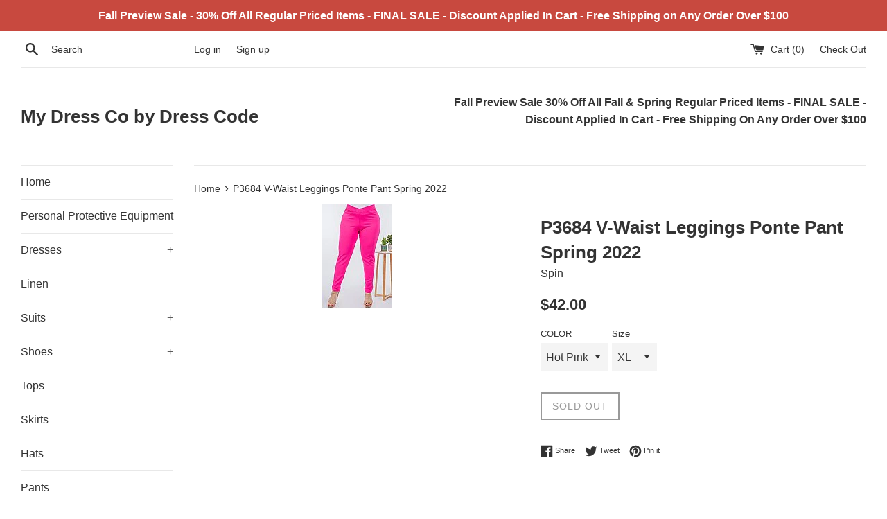

--- FILE ---
content_type: text/html; charset=utf-8
request_url: https://mydressco.com/products/p3684-v-waist-leggings-ponte-pant-spring-2022
body_size: 22854
content:
<!doctype html>
<!--[if IE 9]> <html class="ie9 supports-no-js" lang="en"> <![endif]-->
<!--[if (gt IE 9)|!(IE)]><!--> <html class="supports-no-js" lang="en"> <!--<![endif]-->
<head>
  <meta charset="utf-8">
  <meta http-equiv="X-UA-Compatible" content="IE=edge,chrome=1">
  <meta name="viewport" content="width=device-width,initial-scale=1">
  <meta name="theme-color" content="">
  <link rel="canonical" href="https://mydressco.com/products/p3684-v-waist-leggings-ponte-pant-spring-2022">

  

  <title>
  P3684 V-Waist Leggings Ponte Pant Spring 2022 &ndash; My Dress Co by Dress Code
  </title>

  
    <meta name="description" content="P3684 V-Waist Leggings Ponte Pant Spring 2022 Plus Size. Solid, elastic V-waist band stretch Ponte pants. 66% POLYESTER, 25% NYLON 9% SPANDEX">
  

  <!-- /snippets/social-meta-tags.liquid -->




<meta property="og:site_name" content="My Dress Co by Dress Code">
<meta property="og:url" content="https://mydressco.com/products/p3684-v-waist-leggings-ponte-pant-spring-2022">
<meta property="og:title" content="P3684 V-Waist Leggings Ponte Pant Spring 2022">
<meta property="og:type" content="product">
<meta property="og:description" content="P3684 V-Waist Leggings Ponte Pant Spring 2022 Plus Size. Solid, elastic V-waist band stretch Ponte pants. 66% POLYESTER, 25% NYLON 9% SPANDEX">

  <meta property="og:price:amount" content="42.00">
  <meta property="og:price:currency" content="USD">

<meta property="og:image" content="http://mydressco.com/cdn/shop/products/P-3684-Hot-Pink--4--100x150_1200x1200.jpg?v=1656003757">
<meta property="og:image:secure_url" content="https://mydressco.com/cdn/shop/products/P-3684-Hot-Pink--4--100x150_1200x1200.jpg?v=1656003757">


<meta name="twitter:card" content="summary_large_image">
<meta name="twitter:title" content="P3684 V-Waist Leggings Ponte Pant Spring 2022">
<meta name="twitter:description" content="P3684 V-Waist Leggings Ponte Pant Spring 2022 Plus Size. Solid, elastic V-waist band stretch Ponte pants. 66% POLYESTER, 25% NYLON 9% SPANDEX">


  <script>
    document.documentElement.className = document.documentElement.className.replace('supports-no-js', 'supports-js');

    var theme = {
      mapStrings: {
        addressError: "Error looking up that address",
        addressNoResults: "No results for that address",
        addressQueryLimit: "You have exceeded the Google API usage limit. Consider upgrading to a \u003ca href=\"https:\/\/developers.google.com\/maps\/premium\/usage-limits\"\u003ePremium Plan\u003c\/a\u003e.",
        authError: "There was a problem authenticating your Google Maps account."
      }
    }
  </script>

  <link href="//mydressco.com/cdn/shop/t/2/assets/theme.scss.css?v=92074853707941501921674765048" rel="stylesheet" type="text/css" media="all" />

  <!-- Google Fonts -->
  
    
    
    <link href="//fonts.googleapis.com/css?family=Work-Sans:400,700" rel="stylesheet" type="text/css" media="all" />
  
  
    
  

  <script>window.performance && window.performance.mark && window.performance.mark('shopify.content_for_header.start');</script><meta id="shopify-digital-wallet" name="shopify-digital-wallet" content="/24985698/digital_wallets/dialog">
<meta name="shopify-checkout-api-token" content="7fe72762388d1f3b66384343e3b804db">
<link rel="alternate" type="application/json+oembed" href="https://mydressco.com/products/p3684-v-waist-leggings-ponte-pant-spring-2022.oembed">
<script async="async" src="/checkouts/internal/preloads.js?locale=en-US"></script>
<link rel="preconnect" href="https://shop.app" crossorigin="anonymous">
<script async="async" src="https://shop.app/checkouts/internal/preloads.js?locale=en-US&shop_id=24985698" crossorigin="anonymous"></script>
<script id="apple-pay-shop-capabilities" type="application/json">{"shopId":24985698,"countryCode":"US","currencyCode":"USD","merchantCapabilities":["supports3DS"],"merchantId":"gid:\/\/shopify\/Shop\/24985698","merchantName":"My Dress Co by Dress Code","requiredBillingContactFields":["postalAddress","email","phone"],"requiredShippingContactFields":["postalAddress","email","phone"],"shippingType":"shipping","supportedNetworks":["visa","masterCard","amex","discover","elo","jcb"],"total":{"type":"pending","label":"My Dress Co by Dress Code","amount":"1.00"},"shopifyPaymentsEnabled":true,"supportsSubscriptions":true}</script>
<script id="shopify-features" type="application/json">{"accessToken":"7fe72762388d1f3b66384343e3b804db","betas":["rich-media-storefront-analytics"],"domain":"mydressco.com","predictiveSearch":true,"shopId":24985698,"locale":"en"}</script>
<script>var Shopify = Shopify || {};
Shopify.shop = "my-dress-co.myshopify.com";
Shopify.locale = "en";
Shopify.currency = {"active":"USD","rate":"1.0"};
Shopify.country = "US";
Shopify.theme = {"name":"Simple","id":6719340575,"schema_name":"Simple","schema_version":"3.9.1","theme_store_id":578,"role":"main"};
Shopify.theme.handle = "null";
Shopify.theme.style = {"id":null,"handle":null};
Shopify.cdnHost = "mydressco.com/cdn";
Shopify.routes = Shopify.routes || {};
Shopify.routes.root = "/";</script>
<script type="module">!function(o){(o.Shopify=o.Shopify||{}).modules=!0}(window);</script>
<script>!function(o){function n(){var o=[];function n(){o.push(Array.prototype.slice.apply(arguments))}return n.q=o,n}var t=o.Shopify=o.Shopify||{};t.loadFeatures=n(),t.autoloadFeatures=n()}(window);</script>
<script>
  window.ShopifyPay = window.ShopifyPay || {};
  window.ShopifyPay.apiHost = "shop.app\/pay";
  window.ShopifyPay.redirectState = null;
</script>
<script id="shop-js-analytics" type="application/json">{"pageType":"product"}</script>
<script defer="defer" async type="module" src="//mydressco.com/cdn/shopifycloud/shop-js/modules/v2/client.init-shop-cart-sync_IZsNAliE.en.esm.js"></script>
<script defer="defer" async type="module" src="//mydressco.com/cdn/shopifycloud/shop-js/modules/v2/chunk.common_0OUaOowp.esm.js"></script>
<script type="module">
  await import("//mydressco.com/cdn/shopifycloud/shop-js/modules/v2/client.init-shop-cart-sync_IZsNAliE.en.esm.js");
await import("//mydressco.com/cdn/shopifycloud/shop-js/modules/v2/chunk.common_0OUaOowp.esm.js");

  window.Shopify.SignInWithShop?.initShopCartSync?.({"fedCMEnabled":true,"windoidEnabled":true});

</script>
<script>
  window.Shopify = window.Shopify || {};
  if (!window.Shopify.featureAssets) window.Shopify.featureAssets = {};
  window.Shopify.featureAssets['shop-js'] = {"shop-cart-sync":["modules/v2/client.shop-cart-sync_DLOhI_0X.en.esm.js","modules/v2/chunk.common_0OUaOowp.esm.js"],"init-fed-cm":["modules/v2/client.init-fed-cm_C6YtU0w6.en.esm.js","modules/v2/chunk.common_0OUaOowp.esm.js"],"shop-button":["modules/v2/client.shop-button_BCMx7GTG.en.esm.js","modules/v2/chunk.common_0OUaOowp.esm.js"],"shop-cash-offers":["modules/v2/client.shop-cash-offers_BT26qb5j.en.esm.js","modules/v2/chunk.common_0OUaOowp.esm.js","modules/v2/chunk.modal_CGo_dVj3.esm.js"],"init-windoid":["modules/v2/client.init-windoid_B9PkRMql.en.esm.js","modules/v2/chunk.common_0OUaOowp.esm.js"],"init-shop-email-lookup-coordinator":["modules/v2/client.init-shop-email-lookup-coordinator_DZkqjsbU.en.esm.js","modules/v2/chunk.common_0OUaOowp.esm.js"],"shop-toast-manager":["modules/v2/client.shop-toast-manager_Di2EnuM7.en.esm.js","modules/v2/chunk.common_0OUaOowp.esm.js"],"shop-login-button":["modules/v2/client.shop-login-button_BtqW_SIO.en.esm.js","modules/v2/chunk.common_0OUaOowp.esm.js","modules/v2/chunk.modal_CGo_dVj3.esm.js"],"avatar":["modules/v2/client.avatar_BTnouDA3.en.esm.js"],"pay-button":["modules/v2/client.pay-button_CWa-C9R1.en.esm.js","modules/v2/chunk.common_0OUaOowp.esm.js"],"init-shop-cart-sync":["modules/v2/client.init-shop-cart-sync_IZsNAliE.en.esm.js","modules/v2/chunk.common_0OUaOowp.esm.js"],"init-customer-accounts":["modules/v2/client.init-customer-accounts_DenGwJTU.en.esm.js","modules/v2/client.shop-login-button_BtqW_SIO.en.esm.js","modules/v2/chunk.common_0OUaOowp.esm.js","modules/v2/chunk.modal_CGo_dVj3.esm.js"],"init-shop-for-new-customer-accounts":["modules/v2/client.init-shop-for-new-customer-accounts_JdHXxpS9.en.esm.js","modules/v2/client.shop-login-button_BtqW_SIO.en.esm.js","modules/v2/chunk.common_0OUaOowp.esm.js","modules/v2/chunk.modal_CGo_dVj3.esm.js"],"init-customer-accounts-sign-up":["modules/v2/client.init-customer-accounts-sign-up_D6__K_p8.en.esm.js","modules/v2/client.shop-login-button_BtqW_SIO.en.esm.js","modules/v2/chunk.common_0OUaOowp.esm.js","modules/v2/chunk.modal_CGo_dVj3.esm.js"],"checkout-modal":["modules/v2/client.checkout-modal_C_ZQDY6s.en.esm.js","modules/v2/chunk.common_0OUaOowp.esm.js","modules/v2/chunk.modal_CGo_dVj3.esm.js"],"shop-follow-button":["modules/v2/client.shop-follow-button_XetIsj8l.en.esm.js","modules/v2/chunk.common_0OUaOowp.esm.js","modules/v2/chunk.modal_CGo_dVj3.esm.js"],"lead-capture":["modules/v2/client.lead-capture_DvA72MRN.en.esm.js","modules/v2/chunk.common_0OUaOowp.esm.js","modules/v2/chunk.modal_CGo_dVj3.esm.js"],"shop-login":["modules/v2/client.shop-login_ClXNxyh6.en.esm.js","modules/v2/chunk.common_0OUaOowp.esm.js","modules/v2/chunk.modal_CGo_dVj3.esm.js"],"payment-terms":["modules/v2/client.payment-terms_CNlwjfZz.en.esm.js","modules/v2/chunk.common_0OUaOowp.esm.js","modules/v2/chunk.modal_CGo_dVj3.esm.js"]};
</script>
<script id="__st">var __st={"a":24985698,"offset":-21600,"reqid":"934c27a4-96f3-4342-8197-b835bb9b0699-1768454122","pageurl":"mydressco.com\/products\/p3684-v-waist-leggings-ponte-pant-spring-2022","u":"43e4286bfe0a","p":"product","rtyp":"product","rid":7608801263814};</script>
<script>window.ShopifyPaypalV4VisibilityTracking = true;</script>
<script id="captcha-bootstrap">!function(){'use strict';const t='contact',e='account',n='new_comment',o=[[t,t],['blogs',n],['comments',n],[t,'customer']],c=[[e,'customer_login'],[e,'guest_login'],[e,'recover_customer_password'],[e,'create_customer']],r=t=>t.map((([t,e])=>`form[action*='/${t}']:not([data-nocaptcha='true']) input[name='form_type'][value='${e}']`)).join(','),a=t=>()=>t?[...document.querySelectorAll(t)].map((t=>t.form)):[];function s(){const t=[...o],e=r(t);return a(e)}const i='password',u='form_key',d=['recaptcha-v3-token','g-recaptcha-response','h-captcha-response',i],f=()=>{try{return window.sessionStorage}catch{return}},m='__shopify_v',_=t=>t.elements[u];function p(t,e,n=!1){try{const o=window.sessionStorage,c=JSON.parse(o.getItem(e)),{data:r}=function(t){const{data:e,action:n}=t;return t[m]||n?{data:e,action:n}:{data:t,action:n}}(c);for(const[e,n]of Object.entries(r))t.elements[e]&&(t.elements[e].value=n);n&&o.removeItem(e)}catch(o){console.error('form repopulation failed',{error:o})}}const l='form_type',E='cptcha';function T(t){t.dataset[E]=!0}const w=window,h=w.document,L='Shopify',v='ce_forms',y='captcha';let A=!1;((t,e)=>{const n=(g='f06e6c50-85a8-45c8-87d0-21a2b65856fe',I='https://cdn.shopify.com/shopifycloud/storefront-forms-hcaptcha/ce_storefront_forms_captcha_hcaptcha.v1.5.2.iife.js',D={infoText:'Protected by hCaptcha',privacyText:'Privacy',termsText:'Terms'},(t,e,n)=>{const o=w[L][v],c=o.bindForm;if(c)return c(t,g,e,D).then(n);var r;o.q.push([[t,g,e,D],n]),r=I,A||(h.body.append(Object.assign(h.createElement('script'),{id:'captcha-provider',async:!0,src:r})),A=!0)});var g,I,D;w[L]=w[L]||{},w[L][v]=w[L][v]||{},w[L][v].q=[],w[L][y]=w[L][y]||{},w[L][y].protect=function(t,e){n(t,void 0,e),T(t)},Object.freeze(w[L][y]),function(t,e,n,w,h,L){const[v,y,A,g]=function(t,e,n){const i=e?o:[],u=t?c:[],d=[...i,...u],f=r(d),m=r(i),_=r(d.filter((([t,e])=>n.includes(e))));return[a(f),a(m),a(_),s()]}(w,h,L),I=t=>{const e=t.target;return e instanceof HTMLFormElement?e:e&&e.form},D=t=>v().includes(t);t.addEventListener('submit',(t=>{const e=I(t);if(!e)return;const n=D(e)&&!e.dataset.hcaptchaBound&&!e.dataset.recaptchaBound,o=_(e),c=g().includes(e)&&(!o||!o.value);(n||c)&&t.preventDefault(),c&&!n&&(function(t){try{if(!f())return;!function(t){const e=f();if(!e)return;const n=_(t);if(!n)return;const o=n.value;o&&e.removeItem(o)}(t);const e=Array.from(Array(32),(()=>Math.random().toString(36)[2])).join('');!function(t,e){_(t)||t.append(Object.assign(document.createElement('input'),{type:'hidden',name:u})),t.elements[u].value=e}(t,e),function(t,e){const n=f();if(!n)return;const o=[...t.querySelectorAll(`input[type='${i}']`)].map((({name:t})=>t)),c=[...d,...o],r={};for(const[a,s]of new FormData(t).entries())c.includes(a)||(r[a]=s);n.setItem(e,JSON.stringify({[m]:1,action:t.action,data:r}))}(t,e)}catch(e){console.error('failed to persist form',e)}}(e),e.submit())}));const S=(t,e)=>{t&&!t.dataset[E]&&(n(t,e.some((e=>e===t))),T(t))};for(const o of['focusin','change'])t.addEventListener(o,(t=>{const e=I(t);D(e)&&S(e,y())}));const B=e.get('form_key'),M=e.get(l),P=B&&M;t.addEventListener('DOMContentLoaded',(()=>{const t=y();if(P)for(const e of t)e.elements[l].value===M&&p(e,B);[...new Set([...A(),...v().filter((t=>'true'===t.dataset.shopifyCaptcha))])].forEach((e=>S(e,t)))}))}(h,new URLSearchParams(w.location.search),n,t,e,['guest_login'])})(!0,!0)}();</script>
<script integrity="sha256-4kQ18oKyAcykRKYeNunJcIwy7WH5gtpwJnB7kiuLZ1E=" data-source-attribution="shopify.loadfeatures" defer="defer" src="//mydressco.com/cdn/shopifycloud/storefront/assets/storefront/load_feature-a0a9edcb.js" crossorigin="anonymous"></script>
<script crossorigin="anonymous" defer="defer" src="//mydressco.com/cdn/shopifycloud/storefront/assets/shopify_pay/storefront-65b4c6d7.js?v=20250812"></script>
<script data-source-attribution="shopify.dynamic_checkout.dynamic.init">var Shopify=Shopify||{};Shopify.PaymentButton=Shopify.PaymentButton||{isStorefrontPortableWallets:!0,init:function(){window.Shopify.PaymentButton.init=function(){};var t=document.createElement("script");t.src="https://mydressco.com/cdn/shopifycloud/portable-wallets/latest/portable-wallets.en.js",t.type="module",document.head.appendChild(t)}};
</script>
<script data-source-attribution="shopify.dynamic_checkout.buyer_consent">
  function portableWalletsHideBuyerConsent(e){var t=document.getElementById("shopify-buyer-consent"),n=document.getElementById("shopify-subscription-policy-button");t&&n&&(t.classList.add("hidden"),t.setAttribute("aria-hidden","true"),n.removeEventListener("click",e))}function portableWalletsShowBuyerConsent(e){var t=document.getElementById("shopify-buyer-consent"),n=document.getElementById("shopify-subscription-policy-button");t&&n&&(t.classList.remove("hidden"),t.removeAttribute("aria-hidden"),n.addEventListener("click",e))}window.Shopify?.PaymentButton&&(window.Shopify.PaymentButton.hideBuyerConsent=portableWalletsHideBuyerConsent,window.Shopify.PaymentButton.showBuyerConsent=portableWalletsShowBuyerConsent);
</script>
<script data-source-attribution="shopify.dynamic_checkout.cart.bootstrap">document.addEventListener("DOMContentLoaded",(function(){function t(){return document.querySelector("shopify-accelerated-checkout-cart, shopify-accelerated-checkout")}if(t())Shopify.PaymentButton.init();else{new MutationObserver((function(e,n){t()&&(Shopify.PaymentButton.init(),n.disconnect())})).observe(document.body,{childList:!0,subtree:!0})}}));
</script>
<link id="shopify-accelerated-checkout-styles" rel="stylesheet" media="screen" href="https://mydressco.com/cdn/shopifycloud/portable-wallets/latest/accelerated-checkout-backwards-compat.css" crossorigin="anonymous">
<style id="shopify-accelerated-checkout-cart">
        #shopify-buyer-consent {
  margin-top: 1em;
  display: inline-block;
  width: 100%;
}

#shopify-buyer-consent.hidden {
  display: none;
}

#shopify-subscription-policy-button {
  background: none;
  border: none;
  padding: 0;
  text-decoration: underline;
  font-size: inherit;
  cursor: pointer;
}

#shopify-subscription-policy-button::before {
  box-shadow: none;
}

      </style>

<script>window.performance && window.performance.mark && window.performance.mark('shopify.content_for_header.end');</script>

  <script src="//mydressco.com/cdn/shop/t/2/assets/jquery-1.11.0.min.js?v=32460426840832490021509504522" type="text/javascript"></script>
  <script src="//mydressco.com/cdn/shop/t/2/assets/modernizr.min.js?v=44044439420609591321509504522" type="text/javascript"></script>

  <!--[if (gt IE 9)|!(IE)]><!--><script src="//mydressco.com/cdn/shop/t/2/assets/lazysizes.min.js?v=71745035489482760341509504522" async="async"></script><!--<![endif]-->
  <!--[if lte IE 9]><script src="//mydressco.com/cdn/shop/t/2/assets/lazysizes.min.js?v=71745035489482760341509504522"></script><![endif]-->

  
<link href="https://monorail-edge.shopifysvc.com" rel="dns-prefetch">
<script>(function(){if ("sendBeacon" in navigator && "performance" in window) {try {var session_token_from_headers = performance.getEntriesByType('navigation')[0].serverTiming.find(x => x.name == '_s').description;} catch {var session_token_from_headers = undefined;}var session_cookie_matches = document.cookie.match(/_shopify_s=([^;]*)/);var session_token_from_cookie = session_cookie_matches && session_cookie_matches.length === 2 ? session_cookie_matches[1] : "";var session_token = session_token_from_headers || session_token_from_cookie || "";function handle_abandonment_event(e) {var entries = performance.getEntries().filter(function(entry) {return /monorail-edge.shopifysvc.com/.test(entry.name);});if (!window.abandonment_tracked && entries.length === 0) {window.abandonment_tracked = true;var currentMs = Date.now();var navigation_start = performance.timing.navigationStart;var payload = {shop_id: 24985698,url: window.location.href,navigation_start,duration: currentMs - navigation_start,session_token,page_type: "product"};window.navigator.sendBeacon("https://monorail-edge.shopifysvc.com/v1/produce", JSON.stringify({schema_id: "online_store_buyer_site_abandonment/1.1",payload: payload,metadata: {event_created_at_ms: currentMs,event_sent_at_ms: currentMs}}));}}window.addEventListener('pagehide', handle_abandonment_event);}}());</script>
<script id="web-pixels-manager-setup">(function e(e,d,r,n,o){if(void 0===o&&(o={}),!Boolean(null===(a=null===(i=window.Shopify)||void 0===i?void 0:i.analytics)||void 0===a?void 0:a.replayQueue)){var i,a;window.Shopify=window.Shopify||{};var t=window.Shopify;t.analytics=t.analytics||{};var s=t.analytics;s.replayQueue=[],s.publish=function(e,d,r){return s.replayQueue.push([e,d,r]),!0};try{self.performance.mark("wpm:start")}catch(e){}var l=function(){var e={modern:/Edge?\/(1{2}[4-9]|1[2-9]\d|[2-9]\d{2}|\d{4,})\.\d+(\.\d+|)|Firefox\/(1{2}[4-9]|1[2-9]\d|[2-9]\d{2}|\d{4,})\.\d+(\.\d+|)|Chrom(ium|e)\/(9{2}|\d{3,})\.\d+(\.\d+|)|(Maci|X1{2}).+ Version\/(15\.\d+|(1[6-9]|[2-9]\d|\d{3,})\.\d+)([,.]\d+|)( \(\w+\)|)( Mobile\/\w+|) Safari\/|Chrome.+OPR\/(9{2}|\d{3,})\.\d+\.\d+|(CPU[ +]OS|iPhone[ +]OS|CPU[ +]iPhone|CPU IPhone OS|CPU iPad OS)[ +]+(15[._]\d+|(1[6-9]|[2-9]\d|\d{3,})[._]\d+)([._]\d+|)|Android:?[ /-](13[3-9]|1[4-9]\d|[2-9]\d{2}|\d{4,})(\.\d+|)(\.\d+|)|Android.+Firefox\/(13[5-9]|1[4-9]\d|[2-9]\d{2}|\d{4,})\.\d+(\.\d+|)|Android.+Chrom(ium|e)\/(13[3-9]|1[4-9]\d|[2-9]\d{2}|\d{4,})\.\d+(\.\d+|)|SamsungBrowser\/([2-9]\d|\d{3,})\.\d+/,legacy:/Edge?\/(1[6-9]|[2-9]\d|\d{3,})\.\d+(\.\d+|)|Firefox\/(5[4-9]|[6-9]\d|\d{3,})\.\d+(\.\d+|)|Chrom(ium|e)\/(5[1-9]|[6-9]\d|\d{3,})\.\d+(\.\d+|)([\d.]+$|.*Safari\/(?![\d.]+ Edge\/[\d.]+$))|(Maci|X1{2}).+ Version\/(10\.\d+|(1[1-9]|[2-9]\d|\d{3,})\.\d+)([,.]\d+|)( \(\w+\)|)( Mobile\/\w+|) Safari\/|Chrome.+OPR\/(3[89]|[4-9]\d|\d{3,})\.\d+\.\d+|(CPU[ +]OS|iPhone[ +]OS|CPU[ +]iPhone|CPU IPhone OS|CPU iPad OS)[ +]+(10[._]\d+|(1[1-9]|[2-9]\d|\d{3,})[._]\d+)([._]\d+|)|Android:?[ /-](13[3-9]|1[4-9]\d|[2-9]\d{2}|\d{4,})(\.\d+|)(\.\d+|)|Mobile Safari.+OPR\/([89]\d|\d{3,})\.\d+\.\d+|Android.+Firefox\/(13[5-9]|1[4-9]\d|[2-9]\d{2}|\d{4,})\.\d+(\.\d+|)|Android.+Chrom(ium|e)\/(13[3-9]|1[4-9]\d|[2-9]\d{2}|\d{4,})\.\d+(\.\d+|)|Android.+(UC? ?Browser|UCWEB|U3)[ /]?(15\.([5-9]|\d{2,})|(1[6-9]|[2-9]\d|\d{3,})\.\d+)\.\d+|SamsungBrowser\/(5\.\d+|([6-9]|\d{2,})\.\d+)|Android.+MQ{2}Browser\/(14(\.(9|\d{2,})|)|(1[5-9]|[2-9]\d|\d{3,})(\.\d+|))(\.\d+|)|K[Aa][Ii]OS\/(3\.\d+|([4-9]|\d{2,})\.\d+)(\.\d+|)/},d=e.modern,r=e.legacy,n=navigator.userAgent;return n.match(d)?"modern":n.match(r)?"legacy":"unknown"}(),u="modern"===l?"modern":"legacy",c=(null!=n?n:{modern:"",legacy:""})[u],f=function(e){return[e.baseUrl,"/wpm","/b",e.hashVersion,"modern"===e.buildTarget?"m":"l",".js"].join("")}({baseUrl:d,hashVersion:r,buildTarget:u}),m=function(e){var d=e.version,r=e.bundleTarget,n=e.surface,o=e.pageUrl,i=e.monorailEndpoint;return{emit:function(e){var a=e.status,t=e.errorMsg,s=(new Date).getTime(),l=JSON.stringify({metadata:{event_sent_at_ms:s},events:[{schema_id:"web_pixels_manager_load/3.1",payload:{version:d,bundle_target:r,page_url:o,status:a,surface:n,error_msg:t},metadata:{event_created_at_ms:s}}]});if(!i)return console&&console.warn&&console.warn("[Web Pixels Manager] No Monorail endpoint provided, skipping logging."),!1;try{return self.navigator.sendBeacon.bind(self.navigator)(i,l)}catch(e){}var u=new XMLHttpRequest;try{return u.open("POST",i,!0),u.setRequestHeader("Content-Type","text/plain"),u.send(l),!0}catch(e){return console&&console.warn&&console.warn("[Web Pixels Manager] Got an unhandled error while logging to Monorail."),!1}}}}({version:r,bundleTarget:l,surface:e.surface,pageUrl:self.location.href,monorailEndpoint:e.monorailEndpoint});try{o.browserTarget=l,function(e){var d=e.src,r=e.async,n=void 0===r||r,o=e.onload,i=e.onerror,a=e.sri,t=e.scriptDataAttributes,s=void 0===t?{}:t,l=document.createElement("script"),u=document.querySelector("head"),c=document.querySelector("body");if(l.async=n,l.src=d,a&&(l.integrity=a,l.crossOrigin="anonymous"),s)for(var f in s)if(Object.prototype.hasOwnProperty.call(s,f))try{l.dataset[f]=s[f]}catch(e){}if(o&&l.addEventListener("load",o),i&&l.addEventListener("error",i),u)u.appendChild(l);else{if(!c)throw new Error("Did not find a head or body element to append the script");c.appendChild(l)}}({src:f,async:!0,onload:function(){if(!function(){var e,d;return Boolean(null===(d=null===(e=window.Shopify)||void 0===e?void 0:e.analytics)||void 0===d?void 0:d.initialized)}()){var d=window.webPixelsManager.init(e)||void 0;if(d){var r=window.Shopify.analytics;r.replayQueue.forEach((function(e){var r=e[0],n=e[1],o=e[2];d.publishCustomEvent(r,n,o)})),r.replayQueue=[],r.publish=d.publishCustomEvent,r.visitor=d.visitor,r.initialized=!0}}},onerror:function(){return m.emit({status:"failed",errorMsg:"".concat(f," has failed to load")})},sri:function(e){var d=/^sha384-[A-Za-z0-9+/=]+$/;return"string"==typeof e&&d.test(e)}(c)?c:"",scriptDataAttributes:o}),m.emit({status:"loading"})}catch(e){m.emit({status:"failed",errorMsg:(null==e?void 0:e.message)||"Unknown error"})}}})({shopId: 24985698,storefrontBaseUrl: "https://mydressco.com",extensionsBaseUrl: "https://extensions.shopifycdn.com/cdn/shopifycloud/web-pixels-manager",monorailEndpoint: "https://monorail-edge.shopifysvc.com/unstable/produce_batch",surface: "storefront-renderer",enabledBetaFlags: ["2dca8a86"],webPixelsConfigList: [{"id":"shopify-app-pixel","configuration":"{}","eventPayloadVersion":"v1","runtimeContext":"STRICT","scriptVersion":"0450","apiClientId":"shopify-pixel","type":"APP","privacyPurposes":["ANALYTICS","MARKETING"]},{"id":"shopify-custom-pixel","eventPayloadVersion":"v1","runtimeContext":"LAX","scriptVersion":"0450","apiClientId":"shopify-pixel","type":"CUSTOM","privacyPurposes":["ANALYTICS","MARKETING"]}],isMerchantRequest: false,initData: {"shop":{"name":"My Dress Co by Dress Code","paymentSettings":{"currencyCode":"USD"},"myshopifyDomain":"my-dress-co.myshopify.com","countryCode":"US","storefrontUrl":"https:\/\/mydressco.com"},"customer":null,"cart":null,"checkout":null,"productVariants":[{"price":{"amount":42.0,"currencyCode":"USD"},"product":{"title":"P3684 V-Waist Leggings Ponte Pant Spring 2022","vendor":"Spin","id":"7608801263814","untranslatedTitle":"P3684 V-Waist Leggings Ponte Pant Spring 2022","url":"\/products\/p3684-v-waist-leggings-ponte-pant-spring-2022","type":"84 S2"},"id":"42224489529542","image":{"src":"\/\/mydressco.com\/cdn\/shop\/products\/P-3684-Hot-Pink--4--100x150.jpg?v=1656003757"},"sku":"34758","title":"Hot Pink \/ XL","untranslatedTitle":"Hot Pink \/ XL"},{"price":{"amount":42.0,"currencyCode":"USD"},"product":{"title":"P3684 V-Waist Leggings Ponte Pant Spring 2022","vendor":"Spin","id":"7608801263814","untranslatedTitle":"P3684 V-Waist Leggings Ponte Pant Spring 2022","url":"\/products\/p3684-v-waist-leggings-ponte-pant-spring-2022","type":"84 S2"},"id":"42224489562310","image":{"src":"\/\/mydressco.com\/cdn\/shop\/products\/P-3684-Hot-Pink--4--100x150.jpg?v=1656003757"},"sku":"34760","title":"Hot Pink \/ 2XL","untranslatedTitle":"Hot Pink \/ 2XL"},{"price":{"amount":42.0,"currencyCode":"USD"},"product":{"title":"P3684 V-Waist Leggings Ponte Pant Spring 2022","vendor":"Spin","id":"7608801263814","untranslatedTitle":"P3684 V-Waist Leggings Ponte Pant Spring 2022","url":"\/products\/p3684-v-waist-leggings-ponte-pant-spring-2022","type":"84 S2"},"id":"42224489595078","image":{"src":"\/\/mydressco.com\/cdn\/shop\/products\/P-3684-Hot-Pink--4--100x150.jpg?v=1656003757"},"sku":"34762","title":"Hot Pink \/ 3XL","untranslatedTitle":"Hot Pink \/ 3XL"}],"purchasingCompany":null},},"https://mydressco.com/cdn","7cecd0b6w90c54c6cpe92089d5m57a67346",{"modern":"","legacy":""},{"shopId":"24985698","storefrontBaseUrl":"https:\/\/mydressco.com","extensionBaseUrl":"https:\/\/extensions.shopifycdn.com\/cdn\/shopifycloud\/web-pixels-manager","surface":"storefront-renderer","enabledBetaFlags":"[\"2dca8a86\"]","isMerchantRequest":"false","hashVersion":"7cecd0b6w90c54c6cpe92089d5m57a67346","publish":"custom","events":"[[\"page_viewed\",{}],[\"product_viewed\",{\"productVariant\":{\"price\":{\"amount\":42.0,\"currencyCode\":\"USD\"},\"product\":{\"title\":\"P3684 V-Waist Leggings Ponte Pant Spring 2022\",\"vendor\":\"Spin\",\"id\":\"7608801263814\",\"untranslatedTitle\":\"P3684 V-Waist Leggings Ponte Pant Spring 2022\",\"url\":\"\/products\/p3684-v-waist-leggings-ponte-pant-spring-2022\",\"type\":\"84 S2\"},\"id\":\"42224489529542\",\"image\":{\"src\":\"\/\/mydressco.com\/cdn\/shop\/products\/P-3684-Hot-Pink--4--100x150.jpg?v=1656003757\"},\"sku\":\"34758\",\"title\":\"Hot Pink \/ XL\",\"untranslatedTitle\":\"Hot Pink \/ XL\"}}]]"});</script><script>
  window.ShopifyAnalytics = window.ShopifyAnalytics || {};
  window.ShopifyAnalytics.meta = window.ShopifyAnalytics.meta || {};
  window.ShopifyAnalytics.meta.currency = 'USD';
  var meta = {"product":{"id":7608801263814,"gid":"gid:\/\/shopify\/Product\/7608801263814","vendor":"Spin","type":"84 S2","handle":"p3684-v-waist-leggings-ponte-pant-spring-2022","variants":[{"id":42224489529542,"price":4200,"name":"P3684 V-Waist Leggings Ponte Pant Spring 2022 - Hot Pink \/ XL","public_title":"Hot Pink \/ XL","sku":"34758"},{"id":42224489562310,"price":4200,"name":"P3684 V-Waist Leggings Ponte Pant Spring 2022 - Hot Pink \/ 2XL","public_title":"Hot Pink \/ 2XL","sku":"34760"},{"id":42224489595078,"price":4200,"name":"P3684 V-Waist Leggings Ponte Pant Spring 2022 - Hot Pink \/ 3XL","public_title":"Hot Pink \/ 3XL","sku":"34762"}],"remote":false},"page":{"pageType":"product","resourceType":"product","resourceId":7608801263814,"requestId":"934c27a4-96f3-4342-8197-b835bb9b0699-1768454122"}};
  for (var attr in meta) {
    window.ShopifyAnalytics.meta[attr] = meta[attr];
  }
</script>
<script class="analytics">
  (function () {
    var customDocumentWrite = function(content) {
      var jquery = null;

      if (window.jQuery) {
        jquery = window.jQuery;
      } else if (window.Checkout && window.Checkout.$) {
        jquery = window.Checkout.$;
      }

      if (jquery) {
        jquery('body').append(content);
      }
    };

    var hasLoggedConversion = function(token) {
      if (token) {
        return document.cookie.indexOf('loggedConversion=' + token) !== -1;
      }
      return false;
    }

    var setCookieIfConversion = function(token) {
      if (token) {
        var twoMonthsFromNow = new Date(Date.now());
        twoMonthsFromNow.setMonth(twoMonthsFromNow.getMonth() + 2);

        document.cookie = 'loggedConversion=' + token + '; expires=' + twoMonthsFromNow;
      }
    }

    var trekkie = window.ShopifyAnalytics.lib = window.trekkie = window.trekkie || [];
    if (trekkie.integrations) {
      return;
    }
    trekkie.methods = [
      'identify',
      'page',
      'ready',
      'track',
      'trackForm',
      'trackLink'
    ];
    trekkie.factory = function(method) {
      return function() {
        var args = Array.prototype.slice.call(arguments);
        args.unshift(method);
        trekkie.push(args);
        return trekkie;
      };
    };
    for (var i = 0; i < trekkie.methods.length; i++) {
      var key = trekkie.methods[i];
      trekkie[key] = trekkie.factory(key);
    }
    trekkie.load = function(config) {
      trekkie.config = config || {};
      trekkie.config.initialDocumentCookie = document.cookie;
      var first = document.getElementsByTagName('script')[0];
      var script = document.createElement('script');
      script.type = 'text/javascript';
      script.onerror = function(e) {
        var scriptFallback = document.createElement('script');
        scriptFallback.type = 'text/javascript';
        scriptFallback.onerror = function(error) {
                var Monorail = {
      produce: function produce(monorailDomain, schemaId, payload) {
        var currentMs = new Date().getTime();
        var event = {
          schema_id: schemaId,
          payload: payload,
          metadata: {
            event_created_at_ms: currentMs,
            event_sent_at_ms: currentMs
          }
        };
        return Monorail.sendRequest("https://" + monorailDomain + "/v1/produce", JSON.stringify(event));
      },
      sendRequest: function sendRequest(endpointUrl, payload) {
        // Try the sendBeacon API
        if (window && window.navigator && typeof window.navigator.sendBeacon === 'function' && typeof window.Blob === 'function' && !Monorail.isIos12()) {
          var blobData = new window.Blob([payload], {
            type: 'text/plain'
          });

          if (window.navigator.sendBeacon(endpointUrl, blobData)) {
            return true;
          } // sendBeacon was not successful

        } // XHR beacon

        var xhr = new XMLHttpRequest();

        try {
          xhr.open('POST', endpointUrl);
          xhr.setRequestHeader('Content-Type', 'text/plain');
          xhr.send(payload);
        } catch (e) {
          console.log(e);
        }

        return false;
      },
      isIos12: function isIos12() {
        return window.navigator.userAgent.lastIndexOf('iPhone; CPU iPhone OS 12_') !== -1 || window.navigator.userAgent.lastIndexOf('iPad; CPU OS 12_') !== -1;
      }
    };
    Monorail.produce('monorail-edge.shopifysvc.com',
      'trekkie_storefront_load_errors/1.1',
      {shop_id: 24985698,
      theme_id: 6719340575,
      app_name: "storefront",
      context_url: window.location.href,
      source_url: "//mydressco.com/cdn/s/trekkie.storefront.55c6279c31a6628627b2ba1c5ff367020da294e2.min.js"});

        };
        scriptFallback.async = true;
        scriptFallback.src = '//mydressco.com/cdn/s/trekkie.storefront.55c6279c31a6628627b2ba1c5ff367020da294e2.min.js';
        first.parentNode.insertBefore(scriptFallback, first);
      };
      script.async = true;
      script.src = '//mydressco.com/cdn/s/trekkie.storefront.55c6279c31a6628627b2ba1c5ff367020da294e2.min.js';
      first.parentNode.insertBefore(script, first);
    };
    trekkie.load(
      {"Trekkie":{"appName":"storefront","development":false,"defaultAttributes":{"shopId":24985698,"isMerchantRequest":null,"themeId":6719340575,"themeCityHash":"2005726103222413796","contentLanguage":"en","currency":"USD","eventMetadataId":"7f3c191a-4b8a-4002-8740-79e9087c02d9"},"isServerSideCookieWritingEnabled":true,"monorailRegion":"shop_domain","enabledBetaFlags":["65f19447"]},"Session Attribution":{},"S2S":{"facebookCapiEnabled":false,"source":"trekkie-storefront-renderer","apiClientId":580111}}
    );

    var loaded = false;
    trekkie.ready(function() {
      if (loaded) return;
      loaded = true;

      window.ShopifyAnalytics.lib = window.trekkie;

      var originalDocumentWrite = document.write;
      document.write = customDocumentWrite;
      try { window.ShopifyAnalytics.merchantGoogleAnalytics.call(this); } catch(error) {};
      document.write = originalDocumentWrite;

      window.ShopifyAnalytics.lib.page(null,{"pageType":"product","resourceType":"product","resourceId":7608801263814,"requestId":"934c27a4-96f3-4342-8197-b835bb9b0699-1768454122","shopifyEmitted":true});

      var match = window.location.pathname.match(/checkouts\/(.+)\/(thank_you|post_purchase)/)
      var token = match? match[1]: undefined;
      if (!hasLoggedConversion(token)) {
        setCookieIfConversion(token);
        window.ShopifyAnalytics.lib.track("Viewed Product",{"currency":"USD","variantId":42224489529542,"productId":7608801263814,"productGid":"gid:\/\/shopify\/Product\/7608801263814","name":"P3684 V-Waist Leggings Ponte Pant Spring 2022 - Hot Pink \/ XL","price":"42.00","sku":"34758","brand":"Spin","variant":"Hot Pink \/ XL","category":"84 S2","nonInteraction":true,"remote":false},undefined,undefined,{"shopifyEmitted":true});
      window.ShopifyAnalytics.lib.track("monorail:\/\/trekkie_storefront_viewed_product\/1.1",{"currency":"USD","variantId":42224489529542,"productId":7608801263814,"productGid":"gid:\/\/shopify\/Product\/7608801263814","name":"P3684 V-Waist Leggings Ponte Pant Spring 2022 - Hot Pink \/ XL","price":"42.00","sku":"34758","brand":"Spin","variant":"Hot Pink \/ XL","category":"84 S2","nonInteraction":true,"remote":false,"referer":"https:\/\/mydressco.com\/products\/p3684-v-waist-leggings-ponte-pant-spring-2022"});
      }
    });


        var eventsListenerScript = document.createElement('script');
        eventsListenerScript.async = true;
        eventsListenerScript.src = "//mydressco.com/cdn/shopifycloud/storefront/assets/shop_events_listener-3da45d37.js";
        document.getElementsByTagName('head')[0].appendChild(eventsListenerScript);

})();</script>
<script
  defer
  src="https://mydressco.com/cdn/shopifycloud/perf-kit/shopify-perf-kit-3.0.3.min.js"
  data-application="storefront-renderer"
  data-shop-id="24985698"
  data-render-region="gcp-us-central1"
  data-page-type="product"
  data-theme-instance-id="6719340575"
  data-theme-name="Simple"
  data-theme-version="3.9.1"
  data-monorail-region="shop_domain"
  data-resource-timing-sampling-rate="10"
  data-shs="true"
  data-shs-beacon="true"
  data-shs-export-with-fetch="true"
  data-shs-logs-sample-rate="1"
  data-shs-beacon-endpoint="https://mydressco.com/api/collect"
></script>
</head>

<body id="p3684-v-waist-leggings-ponte-pant-spring-2022" class="template-product">

  <a class="in-page-link visually-hidden skip-link" href="#MainContent">Skip to content</a>

  <div id="shopify-section-header" class="shopify-section">
  <style>
    .announcement-bar--link:hover {
      

      
        background-color: #cd584f;
      
    }
  </style>

  
    <div class="announcement-bar">
  

    <p class="announcement-bar__message site-wrapper">Fall Preview Sale - 30% Off All Regular Priced Items - FINAL SALE - Discount Applied In Cart - Free Shipping on Any Order Over $100</p>

  
    </div>
  




<div class="site-wrapper">
  <div class="top-bar grid">

    <div class="grid__item medium-up--one-fifth small--one-half">
      <div class="top-bar__search">
        <a href="/search" class="medium-up--hide">
          <svg aria-hidden="true" focusable="false" role="presentation" class="icon icon-search" viewBox="0 0 20 20"><path fill="#444" d="M18.64 17.02l-5.31-5.31c.81-1.08 1.26-2.43 1.26-3.87C14.5 4.06 11.44 1 7.75 1S1 4.06 1 7.75s3.06 6.75 6.75 6.75c1.44 0 2.79-.45 3.87-1.26l5.31 5.31c.45.45 1.26.54 1.71.09.45-.36.45-1.17 0-1.62zM3.25 7.75c0-2.52 1.98-4.5 4.5-4.5s4.5 1.98 4.5 4.5-1.98 4.5-4.5 4.5-4.5-1.98-4.5-4.5z"/></svg>
        </a>
        <form action="/search" method="get" class="search-bar small--hide" role="search">
          
          <button type="submit" class="search-bar__submit">
            <svg aria-hidden="true" focusable="false" role="presentation" class="icon icon-search" viewBox="0 0 20 20"><path fill="#444" d="M18.64 17.02l-5.31-5.31c.81-1.08 1.26-2.43 1.26-3.87C14.5 4.06 11.44 1 7.75 1S1 4.06 1 7.75s3.06 6.75 6.75 6.75c1.44 0 2.79-.45 3.87-1.26l5.31 5.31c.45.45 1.26.54 1.71.09.45-.36.45-1.17 0-1.62zM3.25 7.75c0-2.52 1.98-4.5 4.5-4.5s4.5 1.98 4.5 4.5-1.98 4.5-4.5 4.5-4.5-1.98-4.5-4.5z"/></svg>
            <span class="icon__fallback-text">Search</span>
          </button>
          <input type="search" name="q" class="search-bar__input" value="" placeholder="Search" aria-label="Search">
        </form>
      </div>
    </div>

    
      <div class="grid__item medium-up--two-fifths small--hide">
        <span class="customer-links small--hide">
          
            <a href="/account/login" id="customer_login_link">Log in</a>
            <span class="vertical-divider"></span>
            <a href="/account/register" id="customer_register_link">Sign up</a>
          
        </span>
      </div>
    

    <div class="grid__item  medium-up--two-fifths  small--one-half text-right">
      <a href="/cart" class="site-header__cart">
        <svg aria-hidden="true" focusable="false" role="presentation" class="icon icon-cart" viewBox="0 0 20 20"><path fill="#444" d="M18.936 5.564c-.144-.175-.35-.207-.55-.207h-.003L6.774 4.286c-.272 0-.417.089-.491.18-.079.096-.16.263-.094.585l2.016 5.705c.163.407.642.673 1.068.673h8.401c.433 0 .854-.285.941-.725l.484-4.571c.045-.221-.015-.388-.163-.567z"/><path fill="#444" d="M17.107 12.5H7.659L4.98 4.117l-.362-1.059c-.138-.401-.292-.559-.695-.559H.924c-.411 0-.748.303-.748.714s.337.714.748.714h2.413l3.002 9.48c.126.38.295.52.942.52h9.825c.411 0 .748-.303.748-.714s-.336-.714-.748-.714zM10.424 16.23a1.498 1.498 0 1 1-2.997 0 1.498 1.498 0 0 1 2.997 0zM16.853 16.23a1.498 1.498 0 1 1-2.997 0 1.498 1.498 0 0 1 2.997 0z"/></svg>
        <span class="small--hide">
          Cart
          (<span id="CartCount">0</span>)
        </span>
      </a>
      <span class="vertical-divider small--hide"></span>
      <a href="/cart" class="site-header__cart small--hide">
        Check Out
      </a>
    </div>
  </div>

  <hr class="small--hide hr--border">

  <header class="site-header grid medium-up--grid--table" role="banner">
    <div class="grid__item small--text-center">
      <div itemscope itemtype="http://schema.org/Organization">
        

        <style>
  
  
  
    #HeaderLogo {
      max-width: 150px;
      max-height: px;
    }
    #HeaderLogoWrapper {
      max-width: 150px;
    }
  

  
</style>


        
          
            <a href="/" class="site-header__site-name h1" itemprop="url">
              My Dress Co by Dress Code
            </a>
            
          
        
      </div>
    </div>
    
      <div class="grid__item medium-up--text-right small--text-center">
        <div class="rte tagline">
          <p><strong>Fall Preview Sale 30% Off All Fall & Spring Regular Priced Items - FINAL SALE - Discount Applied In Cart - Free Shipping On Any Order Over $100</strong></p>
        </div>
      </div>
    
  </header>
</div>


</div>

    

  <div class="site-wrapper">

    <div class="grid">

      <div id="shopify-section-sidebar" class="shopify-section"><div data-section-id="sidebar" data-section-type="sidebar-section">
  <nav class="grid__item small--text-center medium-up--one-fifth" role="navigation">
    <hr class="hr--small medium-up--hide">
    <button id="ToggleMobileMenu" class="mobile-menu-icon medium-up--hide" aria-haspopup="true" aria-owns="SiteNav">
      <span class="line"></span>
      <span class="line"></span>
      <span class="line"></span>
      <span class="line"></span>
      <span class="icon__fallback-text">Menu</span>
    </button>
    <div id="SiteNav" class="site-nav" role="menu">
      <ul class="list--nav">
        
          
          
            <li class="site-nav__element ">
              <a href="/" class="site-nav__link">Home</a>
            </li>
          
        
          
          
            <li class="site-nav__element ">
              <a href="/collections/personal-protective-equipment" class="site-nav__link">Personal Protective Equipment</a>
            </li>
          
        
          
          
            <li class="site-nav--has-submenu site-nav__element">
              <button class="site-nav__link btn--link site-nav__expand hidden" aria-expanded="false" aria-controls="Collapsible3">
                Dresses
                <span>+</span>
              </button>
              <button class="site-nav__link btn--link site-nav__collapse" aria-expanded="true" aria-controls="Collapsible3">
                Dresses
                <span>-</span>
              </button>
              <ul id="Collapsible3" class="site-nav__submenu site-nav__submenu--expanded" aria-hidden="false">
                
                  <li class="">
                    <a href="/collections/dresses" class="site-nav__link">Dresses</a>
                  </li>
                
                  <li class="">
                    <a href="/collections/clearance-dresses" class="site-nav__link">Clearance Dresses</a>
                  </li>
                
              </ul>
            </li>
          
        
          
          
            <li class="site-nav__element ">
              <a href="/collections/linen" class="site-nav__link">Linen</a>
            </li>
          
        
          
          
            <li class="site-nav--has-submenu site-nav__element">
              <button class="site-nav__link btn--link site-nav__expand hidden" aria-expanded="false" aria-controls="Collapsible5">
                Suits
                <span>+</span>
              </button>
              <button class="site-nav__link btn--link site-nav__collapse" aria-expanded="true" aria-controls="Collapsible5">
                Suits
                <span>-</span>
              </button>
              <ul id="Collapsible5" class="site-nav__submenu site-nav__submenu--expanded" aria-hidden="false">
                
                  <li class="">
                    <a href="/collections/suits" class="site-nav__link">Suits</a>
                  </li>
                
                  <li class="">
                    <a href="/collections/usher-suits" class="site-nav__link">Usher Suits</a>
                  </li>
                
                  <li class="">
                    <a href="/collections/knit-suits" class="site-nav__link">Knit Suits</a>
                  </li>
                
                  <li class="">
                    <a href="/collections/clearance-suits" class="site-nav__link">Clearance Suits</a>
                  </li>
                
              </ul>
            </li>
          
        
          
          
            <li class="site-nav--has-submenu site-nav__element">
              <button class="site-nav__link btn--link site-nav__expand hidden" aria-expanded="false" aria-controls="Collapsible6">
                Shoes
                <span>+</span>
              </button>
              <button class="site-nav__link btn--link site-nav__collapse" aria-expanded="true" aria-controls="Collapsible6">
                Shoes
                <span>-</span>
              </button>
              <ul id="Collapsible6" class="site-nav__submenu site-nav__submenu--expanded" aria-hidden="false">
                
                  <li class="">
                    <a href="/collections/shoes" class="site-nav__link">Shoes</a>
                  </li>
                
                  <li class="">
                    <a href="/collections/slingbacks" class="site-nav__link">Slingbacks</a>
                  </li>
                
                  <li class="">
                    <a href="/collections/pumps" class="site-nav__link">Pumps</a>
                  </li>
                
                  <li class="">
                    <a href="/collections/slides" class="site-nav__link">Slides</a>
                  </li>
                
                  <li class="">
                    <a href="/collections/sandals" class="site-nav__link">Sandals</a>
                  </li>
                
                  <li class="">
                    <a href="/collections/booties-boots" class="site-nav__link">Booties &amp; Boots</a>
                  </li>
                
              </ul>
            </li>
          
        
          
          
            <li class="site-nav__element ">
              <a href="/collections/tops" class="site-nav__link">Tops</a>
            </li>
          
        
          
          
            <li class="site-nav__element ">
              <a href="/collections/skirts" class="site-nav__link">Skirts</a>
            </li>
          
        
          
          
            <li class="site-nav__element ">
              <a href="/collections/hats" class="site-nav__link">Hats</a>
            </li>
          
        
          
          
            <li class="site-nav__element ">
              <a href="/collections/pants" class="site-nav__link">Pants</a>
            </li>
          
        
          
          
            <li class="site-nav__element ">
              <a href="/collections/handbags" class="site-nav__link">Handbags</a>
            </li>
          
        
          
          
            <li class="site-nav__element ">
              <a href="/collections/jewelry" class="site-nav__link">Jewelry</a>
            </li>
          
        
          
          
            <li class="site-nav__element ">
              <a href="/collections/denim" class="site-nav__link">Denim</a>
            </li>
          
        
          
          
            <li class="site-nav__element ">
              <a href="/collections/jackets-coats" class="site-nav__link">Jackets & Coats</a>
            </li>
          
        
          
          
            <li class="site-nav--has-submenu site-nav__element">
              <button class="site-nav__link btn--link site-nav__expand hidden" aria-expanded="false" aria-controls="Collapsible15">
                Clearance
                <span>+</span>
              </button>
              <button class="site-nav__link btn--link site-nav__collapse" aria-expanded="true" aria-controls="Collapsible15">
                Clearance
                <span>-</span>
              </button>
              <ul id="Collapsible15" class="site-nav__submenu site-nav__submenu--expanded" aria-hidden="false">
                
                  <li class="">
                    <a href="/collections/clearance-dresses" class="site-nav__link">Clearance Dresses</a>
                  </li>
                
                  <li class="">
                    <a href="/collections/clearance-suits" class="site-nav__link">Clearance Suits</a>
                  </li>
                
                  <li class="">
                    <a href="/collections/clearance-linen" class="site-nav__link">Clearance Linen</a>
                  </li>
                
                  <li class="">
                    <a href="/collections/clearance-tops" class="site-nav__link">Clearance Tops</a>
                  </li>
                
                  <li class="">
                    <a href="/collections/clearance-skirts" class="site-nav__link">Clearance Skirts</a>
                  </li>
                
                  <li class="">
                    <a href="/collections/clearance-pant" class="site-nav__link">Clearance Pants</a>
                  </li>
                
                  <li class="">
                    <a href="/collections/clearance-denim" class="site-nav__link">Clearance Denim</a>
                  </li>
                
                  <li class="">
                    <a href="/collections/clearance-shoe" class="site-nav__link">Clearance Shoes</a>
                  </li>
                
                  <li class="">
                    <a href="/collections/clearance-hats" class="site-nav__link">Clearance Hats</a>
                  </li>
                
                  <li class="">
                    <a href="/collections/clearance-handbags" class="site-nav__link">Clearance Handbags</a>
                  </li>
                
                  <li class="">
                    <a href="/collections/clearance-jewelry" class="site-nav__link">Clearance Jewelry</a>
                  </li>
                
                  <li class="">
                    <a href="/collections/clearance-jackets-coats" class="site-nav__link">Clearance Jacket &amp; Coats</a>
                  </li>
                
              </ul>
            </li>
          
        
          
          
            <li class="site-nav--has-submenu site-nav__element">
              <button class="site-nav__link btn--link site-nav__expand hidden" aria-expanded="false" aria-controls="Collapsible16">
                Shop by Designer
                <span>+</span>
              </button>
              <button class="site-nav__link btn--link site-nav__collapse" aria-expanded="true" aria-controls="Collapsible16">
                Shop by Designer
                <span>-</span>
              </button>
              <ul id="Collapsible16" class="site-nav__submenu site-nav__submenu--expanded" aria-hidden="false">
                
                  <li class="">
                    <a href="/collections/why" class="site-nav__link">WHY</a>
                  </li>
                
                  <li class="">
                    <a href="/collections/giovanna" class="site-nav__link">Giovanna</a>
                  </li>
                
                  <li class="">
                    <a href="/collections/ella-belle" class="site-nav__link">Ella Belle</a>
                  </li>
                
                  <li class="">
                    <a href="/collections/whittall-shon" class="site-nav__link">Whittall &amp; Shon</a>
                  </li>
                
                  <li class="">
                    <a href="/collections/gmi" class="site-nav__link">GMI</a>
                  </li>
                
                  <li class="">
                    <a href="/collections/fashion-terminal" class="site-nav__link">Fashion Terminal</a>
                  </li>
                
                  <li class="">
                    <a href="/collections/lily-taylor" class="site-nav__link">Lily &amp; Taylor</a>
                  </li>
                
                  <li class="">
                    <a href="/collections/charm" class="site-nav__link">Charm</a>
                  </li>
                
                  <li class="">
                    <a href="/collections/ms-divine" class="site-nav__link">Ms. Divine</a>
                  </li>
                
                  <li class="">
                    <a href="/collections/mr-hi" class="site-nav__link">Mr. Hi</a>
                  </li>
                
                  <li class="">
                    <a href="/collections/pierre-dumas" class="site-nav__link">Pierre Dumas</a>
                  </li>
                
                  <li class="">
                    <a href="/collections/valenti-franco" class="site-nav__link">Valenti Franco</a>
                  </li>
                
                  <li class="">
                    <a href="/collections/regal-robes" class="site-nav__link">Regal Robes</a>
                  </li>
                
                  <li class="">
                    <a href="/collections/terramina" class="site-nav__link">Terramina</a>
                  </li>
                
                  <li class="">
                    <a href="/collections/nubiano" class="site-nav__link">Nubiano</a>
                  </li>
                
                  <li class="">
                    <a href="/collections/devine-sport-1" class="site-nav__link">Devine Sport</a>
                  </li>
                
                  <li class="">
                    <a href="/collections/devine-sport" class="site-nav__link">Rose Collection</a>
                  </li>
                
                  <li class="">
                    <a href="/collections/donna-by-donna-vinci" class="site-nav__link">DONNA by Donna Vinci</a>
                  </li>
                
                  <li class="">
                    <a href="/collections/donna-vinci" class="site-nav__link">Donna Vinci</a>
                  </li>
                
                  <li class="">
                    <a href="/collections/aussie-austine" class="site-nav__link">Aussie Austine</a>
                  </li>
                
                  <li class="">
                    <a href="/collections/champagne-italy" class="site-nav__link"> Champagne Italy</a>
                  </li>
                
                  <li class="">
                    <a href="/collections/champagne-elite" class="site-nav__link"> Champagne Elite</a>
                  </li>
                
                  <li class="">
                    <a href="/collections/ben-marc" class="site-nav__link">Ben Marc</a>
                  </li>
                
                  <li class="">
                    <a href="/collections/ben-marc-fifth-sunday" class="site-nav__link">Ben Marc Fifth Sunday</a>
                  </li>
                
                  <li class="">
                    <a href="/collections/ben-marc-executive" class="site-nav__link">Ben Marc Executive</a>
                  </li>
                
                  <li class="">
                    <a href="/collections/ben-marc-casual-elegance" class="site-nav__link">Ben Marc Casual Elegance</a>
                  </li>
                
              </ul>
            </li>
          
        
          
          
            <li class="site-nav__element ">
              <a href="/collections/all" class="site-nav__link">Catalog</a>
            </li>
          
        
        
          
            <li>
              <a href="/account/login" class="site-nav__link site-nav--account medium-up--hide">Log in</a>
            </li>
            <li>
              <a href="/account/register" class="site-nav__link site-nav--account medium-up--hide">Sign up</a>
            </li>
          
        
      </ul>
      <ul class="list--inline social-links">
        
        
        
        
        
        
        
        
        
        
        
      </ul>
    </div>
    <hr class="medium-up--hide hr--small ">
  </nav>
</div>


</div>

      <main class="main-content grid__item medium-up--four-fifths" id="MainContent" role="main">
        
          <hr class="hr--border-top small--hide">
        
        
          
<nav class="breadcrumb-nav small--text-center" aria-label="You are here">
  <span itemscope itemtype="http://data-vocabulary.org/Breadcrumb">
    <a href="/" itemprop="url" title="Back to the frontpage">
      <span itemprop="title">Home</span>
    </a>
    <span class="breadcrumb-nav__separator" aria-hidden="true">›</span>
  </span>
  
    
    P3684 V-Waist Leggings Ponte Pant Spring 2022
  
</nav>

        
        

<div id="shopify-section-product-template" class="shopify-section"><!-- /templates/product.liquid -->
<div itemscope itemtype="http://schema.org/Product" id="ProductSection" data-section-id="product-template" data-section-type="product-template" data-image-zoom-type="lightbox" data-show-extra-tab="false" data-extra-tab-content="" data-cart-enable-ajax="true" data-enable-history-state="true">

  <meta itemprop="name" content="P3684 V-Waist Leggings Ponte Pant Spring 2022">
  <meta itemprop="url" content="https://mydressco.com/products/p3684-v-waist-leggings-ponte-pant-spring-2022">
  <meta itemprop="image" content="//mydressco.com/cdn/shop/products/P-3684-Hot-Pink--4--100x150_grande.jpg?v=1656003757">

  
  
<div class="grid product-single">

    <div class="grid__item medium-up--one-half">
      
        
        
<style>
  
  
  @media screen and (min-width: 750px) { 
    #ProductImage-33801715581126 {
      max-width: 100px;
      max-height: 150px;
    }
    #ProductImageWrapper-33801715581126 {
      max-width: 100px;
    }
   } 

  
    
    @media screen and (max-width: 749px) {
      #ProductImage-33801715581126 {
        max-width: 479.99999999999994px;
        max-height: 720px;
      }
      #ProductImageWrapper-33801715581126 {
        max-width: 479.99999999999994px;
      }
    }
  
</style>


        <div id="ProductImageWrapper-33801715581126" class="product-single__featured-image-wrapper supports-js" data-image-id="33801715581126">
          <div class="product-single__photos" data-image-id="33801715581126" style="padding-top:150.00000000000003%;">
            <img id="ProductImage-33801715581126"
                 class="product-single__photo lazyload lightbox"
                 
                 src="//mydressco.com/cdn/shop/products/P-3684-Hot-Pink--4--100x150_200x200.jpg?v=1656003757"
                 data-src="//mydressco.com/cdn/shop/products/P-3684-Hot-Pink--4--100x150_{width}x.jpg?v=1656003757"
                 data-widths="[180, 360, 470, 600, 750, 940, 1080, 1296, 1512, 1728, 2048]"
                 data-aspectratio="0.6666666666666666"
                 data-sizes="auto"
                 alt="P3684 V-Waist Leggings Ponte Pant Spring 2022">
          </div>
          
        </div>
      

      <noscript>
        <img src="//mydressco.com/cdn/shop/products/P-3684-Hot-Pink--4--100x150_grande.jpg?v=1656003757" alt="P3684 V-Waist Leggings Ponte Pant Spring 2022">
      </noscript>

      

      
        <ul class="gallery hidden">
          
            <li data-image-id="33801715581126" class="gallery__item" data-mfp-src="//mydressco.com/cdn/shop/products/P-3684-Hot-Pink--4--100x150_2048x2048.jpg?v=1656003757"></li>
          
        </ul>
      
    </div>

    <div class="grid__item medium-up--one-half">
      <div class="product-single__meta small--text-center">
        <h1 class="product-single__title" itemprop="name">P3684 V-Waist Leggings Ponte Pant Spring 2022</h1>

        
          <p class="product-single__vendor" itemprop="brand">Spin</p>
        

        <div itemprop="offers" itemscope itemtype="http://schema.org/Offer">
          <meta itemprop="priceCurrency" content="USD">

          <link itemprop="availability" href="http://schema.org/OutOfStock">

          <p class="product-single__prices">
            
              <span class="visually-hidden">Regular price</span>
            
            <span id="ProductPrice" class="product-single__price" itemprop="price" content="42.0">
              $42.00
            </span>

            
          </p>

          <form action="/cart/add" method="post" enctype="multipart/form-data" class="product-form">
            <select name="id" id="ProductSelect-product-template" class="product-single__variants">
              
                
                  <option disabled="disabled">
                    Hot Pink / XL - Sold Out
                  </option>
                
              
                
                  <option disabled="disabled">
                    Hot Pink / 2XL - Sold Out
                  </option>
                
              
                
                  <option disabled="disabled">
                    Hot Pink / 3XL - Sold Out
                  </option>
                
              
            </select>

            

            <div class="product-single__cart-submit-wrapper">
              <button type="submit" name="add" id="AddToCart" class="btn product-single__cart-submit btn--secondary">
                <span id="AddToCartText">Add to Cart</span>
              </button>
            </div>

          </form>

        </div>

        

        
          <!-- /snippets/social-sharing.liquid -->
<div class="social-sharing" data-permalink="">
  
    <a target="_blank" href="//www.facebook.com/sharer.php?u=https://mydressco.com/products/p3684-v-waist-leggings-ponte-pant-spring-2022" class="social-sharing__link" title="Share on Facebook">
      <svg aria-hidden="true" focusable="false" role="presentation" class="icon icon-facebook" viewBox="0 0 20 20"><path fill="#444" d="M18.05.811q.439 0 .744.305t.305.744v16.637q0 .439-.305.744t-.744.305h-4.732v-7.221h2.415l.342-2.854h-2.757v-1.83q0-.659.293-1t1.073-.342h1.488V3.762q-.976-.098-2.171-.098-1.634 0-2.635.964t-1 2.72V9.47H7.951v2.854h2.415v7.221H1.413q-.439 0-.744-.305t-.305-.744V1.859q0-.439.305-.744T1.413.81H18.05z"/></svg>
      <span aria-hidden="true">Share</span>
      <span class="visually-hidden">Share on Facebook</span>
    </a>
  

  
    <a target="_blank" href="//twitter.com/share?text=P3684%20V-Waist%20Leggings%20Ponte%20Pant%20Spring%202022&amp;url=https://mydressco.com/products/p3684-v-waist-leggings-ponte-pant-spring-2022" class="social-sharing__link" title="Tweet on Twitter">
      <svg aria-hidden="true" focusable="false" role="presentation" class="icon icon-twitter" viewBox="0 0 20 20"><path fill="#444" d="M19.551 4.208q-.815 1.202-1.956 2.038 0 .082.02.255t.02.255q0 1.589-.469 3.179t-1.426 3.036-2.272 2.567-3.158 1.793-3.963.672q-3.301 0-6.031-1.773.571.041.937.041 2.751 0 4.911-1.671-1.284-.02-2.292-.784T2.456 11.85q.346.082.754.082.55 0 1.039-.163-1.365-.285-2.262-1.365T1.09 7.918v-.041q.774.408 1.773.448-.795-.53-1.263-1.396t-.469-1.864q0-1.019.509-1.997 1.487 1.854 3.596 2.924T9.81 7.184q-.143-.509-.143-.897 0-1.63 1.161-2.781t2.832-1.151q.815 0 1.569.326t1.284.917q1.345-.265 2.506-.958-.428 1.386-1.732 2.18 1.243-.163 2.262-.611z"/></svg>
      <span aria-hidden="true">Tweet</span>
      <span class="visually-hidden">Tweet on Twitter</span>
    </a>
  

  
    <a target="_blank" href="//pinterest.com/pin/create/button/?url=https://mydressco.com/products/p3684-v-waist-leggings-ponte-pant-spring-2022&amp;media=//mydressco.com/cdn/shop/products/P-3684-Hot-Pink--4--100x150_1024x1024.jpg?v=1656003757&amp;description=P3684%20V-Waist%20Leggings%20Ponte%20Pant%20Spring%202022" class="social-sharing__link" title="Pin on Pinterest">
      <svg aria-hidden="true" focusable="false" role="presentation" class="icon icon-pinterest" viewBox="0 0 20 20"><path fill="#444" d="M9.958.811q1.903 0 3.635.744t2.988 2 2 2.988.744 3.635q0 2.537-1.256 4.696t-3.415 3.415-4.696 1.256q-1.39 0-2.659-.366.707-1.147.951-2.025l.659-2.561q.244.463.903.817t1.39.354q1.464 0 2.622-.842t1.793-2.305.634-3.293q0-2.171-1.671-3.769t-4.257-1.598q-1.586 0-2.903.537T5.298 5.897 4.066 7.775t-.427 2.037q0 1.268.476 2.22t1.427 1.342q.171.073.293.012t.171-.232q.171-.61.195-.756.098-.268-.122-.512-.634-.707-.634-1.83 0-1.854 1.281-3.183t3.354-1.329q1.83 0 2.854 1t1.025 2.61q0 1.342-.366 2.476t-1.049 1.817-1.561.683q-.732 0-1.195-.537t-.293-1.269q.098-.342.256-.878t.268-.915.207-.817.098-.732q0-.61-.317-1t-.927-.39q-.756 0-1.269.695t-.512 1.744q0 .39.061.756t.134.537l.073.171q-1 4.342-1.22 5.098-.195.927-.146 2.171-2.513-1.122-4.062-3.44T.59 10.177q0-3.879 2.744-6.623T9.957.81z"/></svg>
      <span aria-hidden="true">Pin it</span>
      <span class="visually-hidden">Pin on Pinterest</span>
    </a>
  
</div>

        
      </div>
    </div>

  </div>

  

  
    
      <div class="product-single__description rte" itemprop="description">
        <p>P3684 V-Waist Leggings Ponte Pant Spring 2022</p>
<p>Plus Size. Solid, elastic V-waist band stretch Ponte pants.</p>
<p>66% POLYESTER, 25% NYLON 9% SPANDEX</p>
      </div>
    
  

  

  





  <section class="related-products">
    <hr>
    <h2 class="section-header__title h3">You might also like</h2>
    <div class="grid grid--uniform">
      
      
      
        
          
            










<div class="product grid__item medium-up--one-third small--one-half slide-up-animation animated" role="listitem">
  
    <div class="supports-js" style="max-width: 440px; margin: 0 auto;">
      <a href="/collections/pants/products/donna-vinci-black-pant-set-17383-spring-2022" class="product__image-wrapper" style="padding-top:136.36363636363637%;" title="Donna Vinci Black Pant Set 17383 Spring 2022">
        <img class="product__image lazyload"
             src="//mydressco.com/cdn/shop/products/17383_1800x1800_c8cfb85f-4669-4f6b-bdc4-74d1e72cea4f_150x150.jpg?v=1673647662"
             data-src="//mydressco.com/cdn/shop/products/17383_1800x1800_c8cfb85f-4669-4f6b-bdc4-74d1e72cea4f_{width}x.jpg?v=1673647662"
             data-widths="[180, 360, 540, 720, 900, 1080, 1296, 1512, 1728, 2048]"
             data-aspectratio="0.7333333333333333"
             data-sizes="auto"
             alt="Donna Vinci Black Pant Set 17383 Spring 2022"
             style="max-width: 440px; max-height: 600px;">
      </a>
    </div>
  

  <noscript>
    <a href="/collections/pants/products/donna-vinci-black-pant-set-17383-spring-2022" class="product__image-wrapper" title="Donna Vinci Black Pant Set 17383 Spring 2022">
      <img src="//mydressco.com/cdn/shop/products/17383_1800x1800_c8cfb85f-4669-4f6b-bdc4-74d1e72cea4f_grande.jpg?v=1673647662" alt="Donna Vinci Black Pant Set 17383 Spring 2022">
    </a>
  </noscript>

  <div class="product__title text-center">
    <a href="/collections/pants/products/donna-vinci-black-pant-set-17383-spring-2022">Donna Vinci Black Pant Set 17383 Spring 2022</a>
  </div>

  
    <div class="product__vendor text-center">
      Donna Vinci
    </div>
  

  <div class="product__prices text-center">
    

      <span class="product__price">
        
          <span class="visually-hidden">Regular price</span>
          $149.00
        
      </span>

    

    

    

    

    
      — <strong class="sold-out-text">Sold Out</strong>
    

  </div>
</div>

          
        
      
        
          
            










<div class="product grid__item medium-up--one-third small--one-half slide-up-animation animated" role="listitem">
  
    <div class="supports-js" style="max-width: 440px; margin: 0 auto;">
      <a href="/collections/pants/products/donna-vinci-black-pant-set-17386-spring-2022" class="product__image-wrapper" style="padding-top:136.4120781527531%;" title="Donna Vinci Black Pant Set 17386 Spring 2022">
        <img class="product__image lazyload"
             src="//mydressco.com/cdn/shop/products/17386_150x150.jpg?v=1665759208"
             data-src="//mydressco.com/cdn/shop/products/17386_{width}x.jpg?v=1665759208"
             data-widths="[180, 360, 540, 720, 900, 1080, 1296, 1512, 1728, 2048]"
             data-aspectratio="0.7330729166666666"
             data-sizes="auto"
             alt="Donna Vinci Black Pant Set 17386 Spring 2022"
             style="max-width: 440px; max-height: 600px;">
      </a>
    </div>
  

  <noscript>
    <a href="/collections/pants/products/donna-vinci-black-pant-set-17386-spring-2022" class="product__image-wrapper" title="Donna Vinci Black Pant Set 17386 Spring 2022">
      <img src="//mydressco.com/cdn/shop/products/17386_grande.jpg?v=1665759208" alt="Donna Vinci Black Pant Set 17386 Spring 2022">
    </a>
  </noscript>

  <div class="product__title text-center">
    <a href="/collections/pants/products/donna-vinci-black-pant-set-17386-spring-2022">Donna Vinci Black Pant Set 17386 Spring 2022</a>
  </div>

  
    <div class="product__vendor text-center">
      Donna Vinci
    </div>
  

  <div class="product__prices text-center">
    

      <span class="product__price">
        
          <span class="visually-hidden">Regular price</span>
          $149.00
        
      </span>

    

    

    

    

    

  </div>
</div>

          
        
      
        
          
            










<div class="product grid__item medium-up--one-third small--one-half slide-up-animation animated" role="listitem">
  
    <div class="supports-js" style="max-width: 440px; margin: 0 auto;">
      <a href="/collections/pants/products/donna-vinci-red-black-pant-set-17385-spring-2022" class="product__image-wrapper" style="padding-top:136.4120781527531%;" title="Donna Vinci Red &amp; Black Pant Set 17385 Spring 2022">
        <img class="product__image lazyload"
             src="//mydressco.com/cdn/shop/products/17385_150x150.jpg?v=1665759203"
             data-src="//mydressco.com/cdn/shop/products/17385_{width}x.jpg?v=1665759203"
             data-widths="[180, 360, 540, 720, 900, 1080, 1296, 1512, 1728, 2048]"
             data-aspectratio="0.7330729166666666"
             data-sizes="auto"
             alt="Donna Vinci Red &amp; Black Pant Set 17385 Spring 2022"
             style="max-width: 440px; max-height: 600px;">
      </a>
    </div>
  

  <noscript>
    <a href="/collections/pants/products/donna-vinci-red-black-pant-set-17385-spring-2022" class="product__image-wrapper" title="Donna Vinci Red &amp; Black Pant Set 17385 Spring 2022">
      <img src="//mydressco.com/cdn/shop/products/17385_grande.jpg?v=1665759203" alt="Donna Vinci Red &amp; Black Pant Set 17385 Spring 2022">
    </a>
  </noscript>

  <div class="product__title text-center">
    <a href="/collections/pants/products/donna-vinci-red-black-pant-set-17385-spring-2022">Donna Vinci Red & Black Pant Set 17385 Spring 2022</a>
  </div>

  
    <div class="product__vendor text-center">
      Donna Vinci
    </div>
  

  <div class="product__prices text-center">
    

      <span class="product__price">
        
          <span class="visually-hidden">Regular price</span>
          $149.00
        
      </span>

    

    

    

    

    

  </div>
</div>

          
        
      
        
          
        
      
    </div>
  </section>


</div>


  <script type="application/json" id="ProductJson-product-template">
    {"id":7608801263814,"title":"P3684 V-Waist Leggings Ponte Pant Spring 2022","handle":"p3684-v-waist-leggings-ponte-pant-spring-2022","description":"\u003cp\u003eP3684 V-Waist Leggings Ponte Pant Spring 2022\u003c\/p\u003e\n\u003cp\u003ePlus Size. Solid, elastic V-waist band stretch Ponte pants.\u003c\/p\u003e\n\u003cp\u003e66% POLYESTER, 25% NYLON 9% SPANDEX\u003c\/p\u003e","published_at":"2022-06-23T12:02:36-05:00","created_at":"2022-06-23T12:02:36-05:00","vendor":"Spin","type":"84 S2","tags":[],"price":4200,"price_min":4200,"price_max":4200,"available":false,"price_varies":false,"compare_at_price":null,"compare_at_price_min":0,"compare_at_price_max":0,"compare_at_price_varies":false,"variants":[{"id":42224489529542,"title":"Hot Pink \/ XL","option1":"Hot Pink","option2":"XL","option3":null,"sku":"34758","requires_shipping":true,"taxable":true,"featured_image":{"id":33801715581126,"product_id":7608801263814,"position":1,"created_at":"2022-06-23T12:02:37-05:00","updated_at":"2022-06-23T12:02:37-05:00","alt":"P3684 V-Waist Leggings Ponte Pant Spring 2022","width":100,"height":150,"src":"\/\/mydressco.com\/cdn\/shop\/products\/P-3684-Hot-Pink--4--100x150.jpg?v=1656003757","variant_ids":[42224489529542,42224489562310,42224489595078]},"available":false,"name":"P3684 V-Waist Leggings Ponte Pant Spring 2022 - Hot Pink \/ XL","public_title":"Hot Pink \/ XL","options":["Hot Pink","XL"],"price":4200,"weight":0,"compare_at_price":null,"inventory_quantity":-1,"inventory_management":"shopify","inventory_policy":"deny","barcode":null,"featured_media":{"alt":"P3684 V-Waist Leggings Ponte Pant Spring 2022","id":26234710884550,"position":1,"preview_image":{"aspect_ratio":0.667,"height":150,"width":100,"src":"\/\/mydressco.com\/cdn\/shop\/products\/P-3684-Hot-Pink--4--100x150.jpg?v=1656003757"}},"requires_selling_plan":false,"selling_plan_allocations":[]},{"id":42224489562310,"title":"Hot Pink \/ 2XL","option1":"Hot Pink","option2":"2XL","option3":null,"sku":"34760","requires_shipping":true,"taxable":true,"featured_image":{"id":33801715581126,"product_id":7608801263814,"position":1,"created_at":"2022-06-23T12:02:37-05:00","updated_at":"2022-06-23T12:02:37-05:00","alt":"P3684 V-Waist Leggings Ponte Pant Spring 2022","width":100,"height":150,"src":"\/\/mydressco.com\/cdn\/shop\/products\/P-3684-Hot-Pink--4--100x150.jpg?v=1656003757","variant_ids":[42224489529542,42224489562310,42224489595078]},"available":false,"name":"P3684 V-Waist Leggings Ponte Pant Spring 2022 - Hot Pink \/ 2XL","public_title":"Hot Pink \/ 2XL","options":["Hot Pink","2XL"],"price":4200,"weight":0,"compare_at_price":null,"inventory_quantity":0,"inventory_management":"shopify","inventory_policy":"deny","barcode":null,"featured_media":{"alt":"P3684 V-Waist Leggings Ponte Pant Spring 2022","id":26234710884550,"position":1,"preview_image":{"aspect_ratio":0.667,"height":150,"width":100,"src":"\/\/mydressco.com\/cdn\/shop\/products\/P-3684-Hot-Pink--4--100x150.jpg?v=1656003757"}},"requires_selling_plan":false,"selling_plan_allocations":[]},{"id":42224489595078,"title":"Hot Pink \/ 3XL","option1":"Hot Pink","option2":"3XL","option3":null,"sku":"34762","requires_shipping":true,"taxable":true,"featured_image":{"id":33801715581126,"product_id":7608801263814,"position":1,"created_at":"2022-06-23T12:02:37-05:00","updated_at":"2022-06-23T12:02:37-05:00","alt":"P3684 V-Waist Leggings Ponte Pant Spring 2022","width":100,"height":150,"src":"\/\/mydressco.com\/cdn\/shop\/products\/P-3684-Hot-Pink--4--100x150.jpg?v=1656003757","variant_ids":[42224489529542,42224489562310,42224489595078]},"available":false,"name":"P3684 V-Waist Leggings Ponte Pant Spring 2022 - Hot Pink \/ 3XL","public_title":"Hot Pink \/ 3XL","options":["Hot Pink","3XL"],"price":4200,"weight":0,"compare_at_price":null,"inventory_quantity":0,"inventory_management":"shopify","inventory_policy":"deny","barcode":null,"featured_media":{"alt":"P3684 V-Waist Leggings Ponte Pant Spring 2022","id":26234710884550,"position":1,"preview_image":{"aspect_ratio":0.667,"height":150,"width":100,"src":"\/\/mydressco.com\/cdn\/shop\/products\/P-3684-Hot-Pink--4--100x150.jpg?v=1656003757"}},"requires_selling_plan":false,"selling_plan_allocations":[]}],"images":["\/\/mydressco.com\/cdn\/shop\/products\/P-3684-Hot-Pink--4--100x150.jpg?v=1656003757"],"featured_image":"\/\/mydressco.com\/cdn\/shop\/products\/P-3684-Hot-Pink--4--100x150.jpg?v=1656003757","options":["COLOR","Size"],"media":[{"alt":"P3684 V-Waist Leggings Ponte Pant Spring 2022","id":26234710884550,"position":1,"preview_image":{"aspect_ratio":0.667,"height":150,"width":100,"src":"\/\/mydressco.com\/cdn\/shop\/products\/P-3684-Hot-Pink--4--100x150.jpg?v=1656003757"},"aspect_ratio":0.667,"height":150,"media_type":"image","src":"\/\/mydressco.com\/cdn\/shop\/products\/P-3684-Hot-Pink--4--100x150.jpg?v=1656003757","width":100}],"requires_selling_plan":false,"selling_plan_groups":[],"content":"\u003cp\u003eP3684 V-Waist Leggings Ponte Pant Spring 2022\u003c\/p\u003e\n\u003cp\u003ePlus Size. Solid, elastic V-waist band stretch Ponte pants.\u003c\/p\u003e\n\u003cp\u003e66% POLYESTER, 25% NYLON 9% SPANDEX\u003c\/p\u003e"}
  </script>


<script>
  // Override default values of shop.strings for each template.
  // Alternate product templates can change values of
  // add to cart button, sold out, and unavailable states here.
  window.productStrings = {
    addToCart: "Add to Cart",
    soldOut: "Sold Out",
    unavailable: "Unavailable"
  }
</script>


</div>
      </main>

    </div>

    <hr>

    <div id="shopify-section-footer" class="shopify-section"><footer class="site-footer" role="contentinfo">

  <div class="grid">

    

    
      
          <div class="grid__item text-left">
            
              <h3 class="site-footer__section-title">Links</h3>
            
            <ul class="site-footer__menu">
              
                <li><a href="/search">Search</a></li>
              
                <li><a href="/pages/contact-us">Contact Us</a></li>
              
                <li><a href="/pages/return-exchange-policy">Return Policy</a></li>
              
            </ul>
          </div>

        
    

    </div>

  
    <hr>
  

  <div class="grid medium-up--grid--table sub-footer small--text-center">
    <div class="grid__item medium-up--one-half">
      <small>Copyright &copy; 2026, <a href="/" title="">My Dress Co by Dress Code</a>. <a target="_blank" rel="nofollow" href="https://www.shopify.com?utm_campaign=poweredby&amp;utm_medium=shopify&amp;utm_source=onlinestore">Powered by Shopify</a></small>
    </div>
    
      
      <div class="grid__item medium-up--one-half medium-up--text-right">
        <ul class="list--inline payment-icons">
          
            
              <li>
                
                <svg aria-hidden="true" focusable="false" role="presentation" class="icon icon-american_express" viewBox="0 0 20 20"><path fill="#444" d="M8.373 7.623v-.46H6.606V9.37h1.767v-.453h-1.24v-.44H8.34v-.453H7.133v-.4zm2.487.134c0-.247-.1-.393-.267-.487-.173-.1-.367-.107-.64-.107H8.74v2.213h.527v-.807h.567c.193 0 .307.02.387.093.093.107.087.3.087.433v.28h.533v-.433c0-.2-.013-.293-.087-.407a.629.629 0 0 0-.26-.187.638.638 0 0 0 .367-.593zm-.693.313c-.073.047-.16.047-.26.047h-.64v-.493h.653c.093 0 .187.007.253.04s.113.1.113.193c-.007.1-.047.173-.12.213zm-8.874.813h1.1l.2.493h1.073V7.643l.767 1.733H4.9l.767-1.733v1.733h.54V7.163h-.873l-.633 1.5-.693-1.5h-.86v2.093l-.9-2.093h-.787L.574 9.23v.14h.513l.207-.487zm.547-1.346l.36.88h-.72l.36-.88zm11.22.1h.5v-.473h-.513c-.367 0-.633.08-.8.26-.227.24-.287.533-.287.867 0 .4.093.653.28.847.147.2.413.273.767.247h.62l.2-.493h1.1l.207.493h1.073v-1.66l1 1.66h.747V7.172h-.54v1.54l-.927-1.54h-.807v2.093l-.893-2.093H14l-.747 1.74h-.24c-.14 0-.287-.027-.367-.113-.1-.113-.147-.28-.147-.52 0-.233.06-.407.153-.5.107-.113.213-.14.407-.14zm1.32-.1l.367.88h-.727l.36-.88zm-3.213-.374h.54v2.213h-.54V7.163zm1.96 4.4a.522.522 0 0 0-.273-.493c-.173-.093-.367-.107-.633-.107h-1.22v2.213h.533v-.807h.567c.193 0 .313.02.387.1.1.1.087.3.087.433v.273h.533v-.44c0-.193-.013-.293-.087-.407a.585.585 0 0 0-.26-.187.61.61 0 0 0 .367-.58zm-.694.314a.534.534 0 0 1-.26.047h-.64v-.493h.653c.093 0 .187 0 .253.04.067.033.107.107.107.2s-.047.167-.113.207zM9.86 10.97H8.173l-.673.727-.653-.727h-2.12v2.213H6.82l.673-.733.653.733h1.027v-.74h.66c.46 0 .92-.127.92-.74-.007-.62-.473-.733-.893-.733zm-3.313 1.747H5.254v-.44h1.16v-.453h-1.16v-.4h1.327l.58.647-.613.647zm2.1.26l-.813-.9.813-.873v1.773zm1.206-.987h-.68v-.56h.687c.193 0 .32.08.32.273 0 .187-.127.287-.327.287zm5.327-.567v-.453h-1.76v2.207h1.76v-.46h-1.233v-.44h1.207v-.453h-1.207v-.4zm4.127.647a.171.171 0 0 0-.047-.053c-.12-.12-.313-.173-.6-.18l-.287-.007a.623.623 0 0 1-.207-.027.169.169 0 0 1-.113-.167c0-.073.02-.12.08-.16.053-.033.12-.04.213-.04h.96v-.473h-1.053c-.553 0-.76.34-.76.66 0 .7.62.667 1.113.687.093 0 .147.013.187.047s.067.08.067.147c0 .06-.027.107-.06.147-.04.04-.113.053-.213.053h-1.013v.473h1.02c.34 0 .587-.093.72-.28a.724.724 0 0 0 .113-.413c-.007-.193-.047-.313-.12-.413zm-.774 1.54h-1.367v-.2c-.16.127-.447.2-.72.2h-4.313v-.713c0-.087-.007-.093-.093-.093h-.067v.807h-1.42v-.833c-.24.1-.507.113-.733.107h-.167v.733h-1.72l-.427-.48-.447.48H4.246v-3.087h2.847l.407.473.433-.473H9.84c.22 0 .58.02.747.18v-.18h1.707c.16 0 .507.033.713.18v-.18h2.58v.18c.127-.12.4-.18.633-.18h1.447v.18c.153-.107.367-.18.66-.18h.98V.258H.574v7.78l.573-1.313h1.38l.18.367v-.367H4.32l.353.793.347-.793h5.127c.233 0 .44.047.593.18v-.18h1.407v.18c.24-.133.54-.18.88-.18h2.033l.187.367v-.367h1.507l.207.367v-.367h1.467v3.08h-1.48l-.28-.467v.467h-1.853l-.2-.493h-.453l-.207.493h-.96c-.38 0-.66-.087-.847-.187v.187h-2.28v-.7c0-.1-.02-.107-.08-.107h-.087v.807H5.288v-.38l-.16.38h-.92l-.16-.38v.373H2.275l-.2-.493h-.453l-.207.493h-.84v9.313h18.727v-5.653c-.207.113-.487.153-.767.153zm-2.013-.907h-1.027v.473h1.027c.533 0 .827-.22.827-.7 0-.227-.053-.36-.16-.467-.12-.12-.313-.173-.607-.18l-.287-.007a.623.623 0 0 1-.207-.027.169.169 0 0 1-.113-.167c0-.073.02-.12.08-.16.053-.033.113-.04.213-.04h.967v-.473h-1.06c-.553 0-.753.34-.753.66 0 .7.62.667 1.113.687.093 0 .147.013.187.047.033.033.067.08.067.147 0 .06-.027.107-.06.147-.033.047-.107.06-.207.06z"/></svg>
              </li>
            
          
            
              <li>
                
                <svg aria-hidden="true" focusable="false" role="presentation" class="icon icon--wide icon-apple_pay" viewBox="0 0 72 45"><defs><path d="M5.711 0c-.21 0-.415.004-.623.01a9.313 9.313 0 0 0-1.354.116c-.453.08-.875.21-1.287.415-.404.2-.775.464-1.096.777A4.249 4.249 0 0 0 .13 3.645a8.13 8.13 0 0 0-.12 1.32c-.007.202-.01.405-.01.607v33.854c0 .202.004.404.01.607.012.44.04.886.12 1.322.08.44.214.853.425 1.255a4.27 4.27 0 0 0 1.891 1.848c.412.205.834.335 1.287.414.447.078.902.106 1.354.117.208.004.414.007.623.007.244.004.49.004.738.004h59.104c.245 0 .492 0 .738-.002.207 0 .414-.004.622-.007.452-.013.907-.04 1.355-.118a4.69 4.69 0 0 0 1.287-.414 4.293 4.293 0 0 0 1.893-1.847c.21-.403.343-.815.423-1.257.08-.437.108-.882.12-1.323.005-.202.006-.405.01-.606V5.574c-.003-.202-.005-.405-.01-.607a8.873 8.873 0 0 0-.12-1.32 4.421 4.421 0 0 0-.424-1.257A4.273 4.273 0 0 0 69.554.542a4.736 4.736 0 0 0-1.287-.414 9.479 9.479 0 0 0-1.354-.115c-.208-.005-.415-.007-.622-.01h-.738V0H5.711zm.004 44.059c-.202 0-.403-.004-.6-.007a8.678 8.678 0 0 1-1.21-.103 3.575 3.575 0 0 1-1.024-.327c-.315-.156-.6-.36-.853-.605a3.306 3.306 0 0 1-.62-.833 3.493 3.493 0 0 1-.333-1 7.744 7.744 0 0 1-.104-1.178 28.63 28.63 0 0 1-.01-.586V5.581c0-.197.004-.392.01-.59.01-.356.03-.776.104-1.18.07-.374.175-.69.335-1a3.351 3.351 0 0 1 1.47-1.434c.314-.155.64-.26 1.022-.326A8.106 8.106 0 0 1 5.113.946c.2-.004.4-.006.6-.007l.735-.003h59.103l.002.001.73.003c.202 0 .402.003.604.008.366.01.797.03 1.21.104.383.067.707.17 1.023.327a3.38 3.38 0 0 1 1.47 1.438c.16.306.265.623.334 1 .074.4.095.82.104 1.18.006.193.008.39.01.587v33.837c-.002.196-.004.39-.01.585-.01.36-.03.782-.104 1.184a3.45 3.45 0 0 1-.334.995 3.315 3.315 0 0 1-1.473 1.437c-.314.156-.638.26-1.02.327-.42.073-.867.093-1.207.102-.2.004-.403.007-.607.007-.243.003-.488.003-.73.003H6.441c-.24 0-.483 0-.726-.002z" id="a"/><path d="M8.812 1.718c-.618.713-1.154 1.853-1.007 2.945 1.07.084 2.157-.543 2.822-1.348h-.002c.665-.807 1.113-1.925.99-3.04-.958.038-2.12.64-2.803 1.443zm13.589.247c-.583.067-1.123.143-1.608.227l-.156.027v16.964h1.548v-7.147c.523.09 1.12.137 1.78.137.875 0 1.696-.112 2.44-.333a5.46 5.46 0 0 0 1.956-1.02c.55-.458.988-1.03 1.307-1.7.316-.672.48-1.462.48-2.35 0-.738-.117-1.4-.345-1.968a4.517 4.517 0 0 0-.96-1.488l-.002.001c-.483-.468-1.11-.83-1.855-1.08-.74-.246-1.63-.37-2.643-.37-.698 0-1.354.033-1.942.1zm.563 8.784a5.083 5.083 0 0 1-.778-.13V3.406c.204-.038.457-.073.754-.105.377-.04.83-.06 1.352-.06.645 0 1.24.076 1.77.23.523.15.98.374 1.36.665.37.288.664.662.867 1.113.203.457.306 1.002.306 1.62 0 1.284-.398 2.267-1.18 2.926l.002-.002c-.796.667-1.92 1.006-3.35 1.006-.39 0-.762-.018-1.103-.05zM8.313 5.753c-.753 0-1.91-.85-3.144-.825-1.617.023-3.108.94-3.94 2.387-1.678 2.922-.426 7.238 1.21 9.6.8 1.158 1.752 2.457 3.008 2.41 1.208-.046 1.66-.78 3.12-.78.719-.001 1.183.189 1.621.379.452.194.876.39 1.521.377 1.298-.028 2.123-1.18 2.92-2.344.913-1.34 1.292-2.64 1.312-2.706-.027-.015-2.528-.97-2.556-3.855v-.001c-.02-2.413 1.968-3.574 2.06-3.63-1.124-1.635-2.863-1.86-3.484-1.886-.1-.01-.199-.014-.298-.014-1.373 0-2.649.888-3.35.888zm24.992 1.048a5.796 5.796 0 0 0-1.707.813l-.127.086.525 1.224.19-.126c.4-.27.85-.484 1.34-.637.49-.15.99-.23 1.486-.23.646 0 1.162.12 1.53.35.373.233.655.523.837.86.19.348.312.72.367 1.104.058.4.086.76.086 1.066v.137c-2.295-.01-4.088.372-5.278 1.138-1.25.805-1.884 1.952-1.884 3.405 0 .418.075.84.223 1.257.152.422.378.8.676 1.122.3.326.687.592 1.15.792.46.2 1.004.3 1.61.3.48 0 .93-.06 1.34-.18a4.55 4.55 0 0 0 1.936-1.148 5.12 5.12 0 0 0 .295-.324h.06l.142 1.375h1.492l-.04-.22a9.314 9.314 0 0 1-.147-1.368l-.004-.004c-.017-.48-.025-.962-.025-1.442v-4.715c0-.56-.056-1.13-.165-1.696a4.316 4.316 0 0 0-.643-1.577 3.593 3.593 0 0 0-1.308-1.16c-.55-.296-1.267-.446-2.13-.446a6.81 6.81 0 0 0-1.827.244zm.313 11.145c-.26-.09-.49-.228-.687-.41a2.028 2.028 0 0 1-.48-.698c-.123-.28-.185-.63-.185-1.035 0-.664.18-1.203.53-1.596.36-.408.827-.723 1.38-.935a7.035 7.035 0 0 1 1.864-.425 16.61 16.61 0 0 1 1.787-.077l.002 2.406c0 .167-.04.394-.115.666a3.363 3.363 0 0 1-.415.828c-.18.264-.407.507-.675.72-.267.21-.586.38-.948.506s-.78.19-1.24.19c-.282 0-.555-.048-.818-.14zm13.407-3.258c-.18.475-.35.953-.502 1.418l-.217.663h-.054c-.068-.22-.14-.447-.22-.687-.15-.46-.312-.913-.477-1.345l-3.09-7.906h-1.654l4.42 11.367c.117.275.134.4.134.45 0 .015-.007.11-.135.455a8.3 8.3 0 0 1-.94 1.743c-.353.482-.677.874-.966 1.163a5.252 5.252 0 0 1-1.036.82c-.36.212-.688.385-.98.514l-.165.075.538 1.31.172-.066c.14-.052.403-.172.802-.367.404-.2.85-.514 1.327-.94a6.81 6.81 0 0 0 1.117-1.256c.326-.467.653-1.018.972-1.63a25.07 25.07 0 0 0 .943-2.062c.31-.763.64-1.616.985-2.535l3.57-9.04-1.654-.002-2.89 7.858z" id="c"/></defs><g fill="none" fill-rule="evenodd"><mask id="b" fill="#fff"><use xlink:href="#a"/></mask><path fill="#121211" mask="url(#b)" d="M-5 50h82V-5H-5z"/><g transform="translate(10 10)"><mask id="d" fill="#fff"><use xlink:href="#c"/></mask><path fill="#121211" mask="url(#d)" d="M-4.567 29.728h61.136V-4.725H-4.567z"/></g></g></svg>
              </li>
            
          
            
              <li>
                
                <svg aria-hidden="true" focusable="false" role="presentation" class="icon icon-diners_club" viewBox="0 0 17 20"><path fill="#444" d="M10.156 3.875q1.895 0 3.525.859t2.646 2.471 1.016 3.584q0 1.836-1.006 3.418t-2.666 2.49-3.516.908H6.913q-1.855 0-3.457-.908t-2.529-2.49-.928-3.418q0-1.992.938-3.584t2.51-2.461 3.467-.869h3.242zM6.934 17.02q1.719 0 3.164-.84t2.285-2.285.84-3.164q0-1.699-.84-3.145t-2.285-2.285-3.164-.84q-1.699 0-3.145.84T1.504 7.586t-.84 3.145q0 1.719.84 3.164t2.285 2.285 3.145.84zm-1.426-2.579q-1.133-.43-1.836-1.445t-.723-2.266q.02-1.25.732-2.275t1.826-1.436v7.422zM8.379 7.02q1.113.41 1.826 1.436t.713 2.275-.713 2.266-1.826 1.445V7.02z"/></svg>
              </li>
            
          
            
              <li>
                
                <svg aria-hidden="true" focusable="false" role="presentation" class="icon icon--wide icon-discover" viewBox="0 0 52 20"><path fill="#444" d="M22.598 14.617q-1.094.488-2.031.488-1.855 0-3.125-1.26t-1.27-3.115q0-1.797 1.299-3.076t3.135-1.279q1.035 0 1.992.508v1.914q-.957-.938-2.031-.938-1.152 0-1.943.84t-.791 2.031q0 1.27.791 2.07t2.021.801q1.055 0 1.953-.898v1.914zm-8.086-6.152q-.586-.664-1.328-.664-.527 0-.869.264t-.342.654q0 .332.264.557t.986.479q1.406.508 1.914 1.064t.508 1.553q0 1.211-.811 1.973t-2.08.762q-1.816 0-2.891-1.582l1.055-1.016q.586 1.113 1.777 1.113.547 0 .908-.332t.361-.84q0-.527-.488-.859-.273-.176-1.133-.469-1.133-.43-1.592-.938t-.459-1.387q0-1.016.752-1.699t1.846-.684q1.387 0 2.461.957zm13.164-2.051q1.875 0 3.154 1.26t1.279 3.076-1.289 3.086-3.145 1.27q-1.914 0-3.193-1.25t-1.279-3.145q0-1.797 1.309-3.047t3.164-1.25zm-25.293.137q1.973 0 3.232 1.172t1.26 3.008q0 .918-.391 1.768t-1.113 1.455q-1.211.977-2.988.977H0V6.552h2.383zm5.234 0h1.641v8.379H7.617V6.551zm30.43 0h1.777l-3.633 8.574h-.859l-3.535-8.574h1.758l2.227 5.625zm2.5 0h4.629v1.426h-2.988v1.855h2.871v1.406h-2.871v2.266h2.988v1.426h-4.629V6.551zm8.125 0q1.406 0 2.168.645t.762 1.836q0 .957-.479 1.563t-1.396.801l2.617 3.535h-1.992l-2.266-3.398h-.195v3.398H46.25V6.552h2.422zm-.313 3.847q1.582 0 1.582-1.289 0-1.23-1.582-1.23h-.469v2.52h.469zM2.09 13.504q1.484 0 2.207-.664.43-.391.674-.947t.244-1.162q0-1.27-.918-2.07-.742-.684-2.207-.684h-.449v5.527h.449z"/></svg>
              </li>
            
          
            
              <li>
                
                <svg aria-hidden="true" focusable="false" role="presentation" class="icon icon--wide icon-master" viewBox="0 0 23 15"><path d="M17.375 8.166c-.537 0-.644.237-.644.437 0 .1.061.276.284.276.437 0 .53-.575.514-.699-.015 0-.03-.015-.154-.015zm-6.301-.975c-.399 0-.476.453-.476.499h.813c-.008-.039.07-.499-.337-.499zm-5.526.975c-.537 0-.645.237-.645.437 0 .1.061.276.285.276.437 0 .53-.575.514-.699-.016 0-.03-.015-.154-.015zm15.45-.899c-.323 0-.576.376-.576.937 0 .346.122.568.384.568.399 0 .583-.515.583-.899.008-.422-.13-.606-.392-.606zM16.292.951a6.7 6.7 0 0 0-4.368 1.62 7.007 7.007 0 0 1 1.88 3.024h-.322a6.772 6.772 0 0 0-1.789-2.817 6.723 6.723 0 0 0-1.788 2.817h-.323A7.004 7.004 0 0 1 11.58 2.47 6.817 6.817 0 0 0 7.097.798 6.859 6.859 0 0 0 .236 7.659a6.86 6.86 0 0 0 11.343 5.196 7.07 7.07 0 0 1-1.872-2.764h.33a6.727 6.727 0 0 0 1.657 2.449 6.731 6.731 0 0 0 1.659-2.449h.33a6.937 6.937 0 0 1-1.759 2.656 6.7 6.7 0 0 0 4.368 1.62c3.699 0 6.708-3.009 6.708-6.709C23 3.958 19.992.95 16.292.95v.001zM3.13 9.44l.414-2.618-.936 2.618h-.499l-.061-2.618-.445 2.618H.897l.584-3.477h1.066l.031 2.133.721-2.133H4.45L3.875 9.44H3.13zm2.495 0l.022-.277c-.015 0-.23.338-.752.338-.268 0-.705-.146-.705-.783 0-.813.66-1.081 1.297-1.081.1 0 .314.015.314.015s.023-.046.023-.184c0-.223-.2-.254-.468-.254-.475 0-.798.13-.798.13l.107-.63s.384-.16.883-.16c.26 0 1.005.03 1.005.882l-.284 2.01h-.644V9.44zm2.709-.89c0 .967-.937.928-1.105.928-.614 0-.799-.085-.822-.092l.1-.636c0-.008.307.107.645.107.199 0 .453-.015.453-.253 0-.354-.913-.269-.913-1.106 0-.737.544-.951 1.09-.951.414 0 .674.053.674.053l-.091.645s-.4-.03-.499-.03c-.26 0-.399.052-.399.237 0 .376.868.191.868 1.098h-.001zM9.4 7.306l-.207 1.266c-.016.1.015.238.268.238.061 0 .138-.023.185-.023l-.092.622c-.077.023-.284.092-.545.092-.338 0-.583-.192-.583-.622 0-.292.414-2.67.43-2.686h.73l-.078.43h.36l-.091.683H9.4zm1.772 1.55c.369 0 .775-.176.775-.176l-.13.705s-.238.123-.768.123c-.583 0-1.258-.246-1.258-1.274 0-.89.544-1.681 1.274-1.681.798 0 1.044.583 1.044 1.067 0 .191-.092.668-.092.668h-1.49c0-.016-.137.567.645.567v.001zm2.426-1.42c-.506-.176-.544.799-.76 2.01h-.752l.453-2.824h.683l-.06.407s.245-.445.567-.445a.92.92 0 0 1 .138.007c-.092.2-.185.376-.269.844v.001zm2.096 1.965s-.392.1-.637.1c-.868 0-1.313-.6-1.313-1.512 0-1.374.822-2.103 1.666-2.103.376 0 .821.176.821.176l-.122.775s-.299-.207-.668-.207c-.498 0-.944.476-.944 1.335 0 .423.208.821.722.821.246 0 .606-.176.606-.176l-.13.79-.001.001zm1.756.039l.023-.277c-.016 0-.23.338-.752.338-.268 0-.706-.146-.706-.783 0-.813.66-1.081 1.297-1.081.1 0 .315.015.315.015s.023-.046.023-.184c0-.223-.2-.254-.468-.254-.476 0-.799.13-.799.13l.108-.63s.384-.16.882-.16c.26 0 1.006.03 1.006.882l-.284 2.01c-.008-.007-.645-.007-.645-.007zm1.512.008h-.752l.453-2.825h.683l-.06.407s.245-.446.567-.446c.091 0 .138.008.138.008-.1.2-.185.376-.269.844-.506-.176-.544.807-.76 2.01v.002zm2.234-.008l.03-.26s-.245.306-.683.306c-.606 0-.906-.583-.906-1.182 0-.929.561-1.735 1.228-1.735.43 0 .706.376.706.376l.16-.975h.73l-.56 3.469h-.706zm1.367-.015a.195.195 0 0 1-.108.03.178.178 0 0 1-.107-.03.226.226 0 0 1-.085-.085.187.187 0 0 1-.03-.108c0-.038.007-.077.03-.107a.226.226 0 0 1 .085-.085.187.187 0 0 1 .107-.03c.039 0 .077.007.108.03.038.016.061.046.085.085.023.038.03.069.03.107a.178.178 0 0 1-.03.108.218.218 0 0 1-.085.085zm-.024-.353a.197.197 0 0 0-.183 0 .156.156 0 0 0-.07.069.197.197 0 0 0 0 .183c.016.03.039.054.07.07a.197.197 0 0 0 .183 0 .151.151 0 0 0 .07-.07.197.197 0 0 0 0-.183.156.156 0 0 0-.07-.07zm-.03.284l-.023-.039a.18.18 0 0 0-.039-.053c-.008-.007-.015-.008-.03-.008h-.023v.1h-.038v-.238h.084c.031 0 .047 0 .062.008.014.008.022.016.03.023.008.007.008.022.008.038s-.008.03-.016.046c-.016.016-.03.023-.046.023.008 0 .016.008.023.016.006.008.022.023.038.046l.03.047h-.06v-.01zm-.015-.17c0-.008 0-.016-.008-.016l-.016-.015c-.008 0-.023-.008-.038-.008h-.047v.069h.047c.022 0 .038 0 .046-.008.016-.008.016-.016.016-.023v.001z" fill="#444" fill-rule="evenodd"/></svg>
              </li>
            
          
            
          
            
              <li>
                
                <svg aria-hidden="true" focusable="false" role="presentation" class="icon icon-visa" viewBox="0 0 43 32"><path class="path1" d="M30.656 14.744q-1.25-.563-2.594-.531-.969 0-1.484.359t-.516.813.453.812 1.516.891q2.969 1.344 2.938 3.656 0 2.125-1.656 3.391t-4.438 1.266q-2.313-.031-3.906-.719l.469-3.063.438.25q1.781.719 3.313.719.844 0 1.469-.359t.656-1.016q0-.438-.406-.797t-1.469-.891q-.594-.313-1.047-.594t-.953-.734-.781-1.063-.281-1.297q.031-1.969 1.703-3.203t4.266-1.234q1.656 0 3.125.531l-.438 2.969zM16.031 11.65L10.5 25.212H6.812L3.937 14.399q1.5.594 2.734 1.813t1.766 2.656q-1.938-5.344-8.438-6.969l.031-.25h5.656q1.313 0 1.594 1.094l1.219 6.25.406 1.875 3.406-9.219h3.719zm4.938 0l-2.188 13.562h-3.5l2.188-13.563h3.5zm22.312 13.562H40q-.25-1.594-.375-2.031l-4.5-.031-.719 2.063h-3.719l5.219-12.469q.469-1.094 1.844-1.094h2.688zm-5.25-9.937l-.219.578q-.125.328-.203.547t-.047.188q-1.125 3-1.406 3.813H39l-.75-3.938z"/></svg>
              </li>
            
          
        </ul>
      </div>
    
  </div>
</footer>


</div>

  </div>

  
    <script src="//mydressco.com/cdn/shopifycloud/storefront/assets/themes_support/option_selection-b017cd28.js" type="text/javascript"></script>
    <script>
      // Set a global variable for theme.js to use on product single init
      window.theme = window.theme || {};
      theme.moneyFormat = "${{amount}}";
      theme.productSingleObject = {"id":7608801263814,"title":"P3684 V-Waist Leggings Ponte Pant Spring 2022","handle":"p3684-v-waist-leggings-ponte-pant-spring-2022","description":"\u003cp\u003eP3684 V-Waist Leggings Ponte Pant Spring 2022\u003c\/p\u003e\n\u003cp\u003ePlus Size. Solid, elastic V-waist band stretch Ponte pants.\u003c\/p\u003e\n\u003cp\u003e66% POLYESTER, 25% NYLON 9% SPANDEX\u003c\/p\u003e","published_at":"2022-06-23T12:02:36-05:00","created_at":"2022-06-23T12:02:36-05:00","vendor":"Spin","type":"84 S2","tags":[],"price":4200,"price_min":4200,"price_max":4200,"available":false,"price_varies":false,"compare_at_price":null,"compare_at_price_min":0,"compare_at_price_max":0,"compare_at_price_varies":false,"variants":[{"id":42224489529542,"title":"Hot Pink \/ XL","option1":"Hot Pink","option2":"XL","option3":null,"sku":"34758","requires_shipping":true,"taxable":true,"featured_image":{"id":33801715581126,"product_id":7608801263814,"position":1,"created_at":"2022-06-23T12:02:37-05:00","updated_at":"2022-06-23T12:02:37-05:00","alt":"P3684 V-Waist Leggings Ponte Pant Spring 2022","width":100,"height":150,"src":"\/\/mydressco.com\/cdn\/shop\/products\/P-3684-Hot-Pink--4--100x150.jpg?v=1656003757","variant_ids":[42224489529542,42224489562310,42224489595078]},"available":false,"name":"P3684 V-Waist Leggings Ponte Pant Spring 2022 - Hot Pink \/ XL","public_title":"Hot Pink \/ XL","options":["Hot Pink","XL"],"price":4200,"weight":0,"compare_at_price":null,"inventory_quantity":-1,"inventory_management":"shopify","inventory_policy":"deny","barcode":null,"featured_media":{"alt":"P3684 V-Waist Leggings Ponte Pant Spring 2022","id":26234710884550,"position":1,"preview_image":{"aspect_ratio":0.667,"height":150,"width":100,"src":"\/\/mydressco.com\/cdn\/shop\/products\/P-3684-Hot-Pink--4--100x150.jpg?v=1656003757"}},"requires_selling_plan":false,"selling_plan_allocations":[]},{"id":42224489562310,"title":"Hot Pink \/ 2XL","option1":"Hot Pink","option2":"2XL","option3":null,"sku":"34760","requires_shipping":true,"taxable":true,"featured_image":{"id":33801715581126,"product_id":7608801263814,"position":1,"created_at":"2022-06-23T12:02:37-05:00","updated_at":"2022-06-23T12:02:37-05:00","alt":"P3684 V-Waist Leggings Ponte Pant Spring 2022","width":100,"height":150,"src":"\/\/mydressco.com\/cdn\/shop\/products\/P-3684-Hot-Pink--4--100x150.jpg?v=1656003757","variant_ids":[42224489529542,42224489562310,42224489595078]},"available":false,"name":"P3684 V-Waist Leggings Ponte Pant Spring 2022 - Hot Pink \/ 2XL","public_title":"Hot Pink \/ 2XL","options":["Hot Pink","2XL"],"price":4200,"weight":0,"compare_at_price":null,"inventory_quantity":0,"inventory_management":"shopify","inventory_policy":"deny","barcode":null,"featured_media":{"alt":"P3684 V-Waist Leggings Ponte Pant Spring 2022","id":26234710884550,"position":1,"preview_image":{"aspect_ratio":0.667,"height":150,"width":100,"src":"\/\/mydressco.com\/cdn\/shop\/products\/P-3684-Hot-Pink--4--100x150.jpg?v=1656003757"}},"requires_selling_plan":false,"selling_plan_allocations":[]},{"id":42224489595078,"title":"Hot Pink \/ 3XL","option1":"Hot Pink","option2":"3XL","option3":null,"sku":"34762","requires_shipping":true,"taxable":true,"featured_image":{"id":33801715581126,"product_id":7608801263814,"position":1,"created_at":"2022-06-23T12:02:37-05:00","updated_at":"2022-06-23T12:02:37-05:00","alt":"P3684 V-Waist Leggings Ponte Pant Spring 2022","width":100,"height":150,"src":"\/\/mydressco.com\/cdn\/shop\/products\/P-3684-Hot-Pink--4--100x150.jpg?v=1656003757","variant_ids":[42224489529542,42224489562310,42224489595078]},"available":false,"name":"P3684 V-Waist Leggings Ponte Pant Spring 2022 - Hot Pink \/ 3XL","public_title":"Hot Pink \/ 3XL","options":["Hot Pink","3XL"],"price":4200,"weight":0,"compare_at_price":null,"inventory_quantity":0,"inventory_management":"shopify","inventory_policy":"deny","barcode":null,"featured_media":{"alt":"P3684 V-Waist Leggings Ponte Pant Spring 2022","id":26234710884550,"position":1,"preview_image":{"aspect_ratio":0.667,"height":150,"width":100,"src":"\/\/mydressco.com\/cdn\/shop\/products\/P-3684-Hot-Pink--4--100x150.jpg?v=1656003757"}},"requires_selling_plan":false,"selling_plan_allocations":[]}],"images":["\/\/mydressco.com\/cdn\/shop\/products\/P-3684-Hot-Pink--4--100x150.jpg?v=1656003757"],"featured_image":"\/\/mydressco.com\/cdn\/shop\/products\/P-3684-Hot-Pink--4--100x150.jpg?v=1656003757","options":["COLOR","Size"],"media":[{"alt":"P3684 V-Waist Leggings Ponte Pant Spring 2022","id":26234710884550,"position":1,"preview_image":{"aspect_ratio":0.667,"height":150,"width":100,"src":"\/\/mydressco.com\/cdn\/shop\/products\/P-3684-Hot-Pink--4--100x150.jpg?v=1656003757"},"aspect_ratio":0.667,"height":150,"media_type":"image","src":"\/\/mydressco.com\/cdn\/shop\/products\/P-3684-Hot-Pink--4--100x150.jpg?v=1656003757","width":100}],"requires_selling_plan":false,"selling_plan_groups":[],"content":"\u003cp\u003eP3684 V-Waist Leggings Ponte Pant Spring 2022\u003c\/p\u003e\n\u003cp\u003ePlus Size. Solid, elastic V-waist band stretch Ponte pants.\u003c\/p\u003e\n\u003cp\u003e66% POLYESTER, 25% NYLON 9% SPANDEX\u003c\/p\u003e"};
    </script>
  

  <script src="//mydressco.com/cdn/shop/t/2/assets/theme.js?v=89343511622796507911515476012" type="text/javascript"></script>
</body>
</html>
